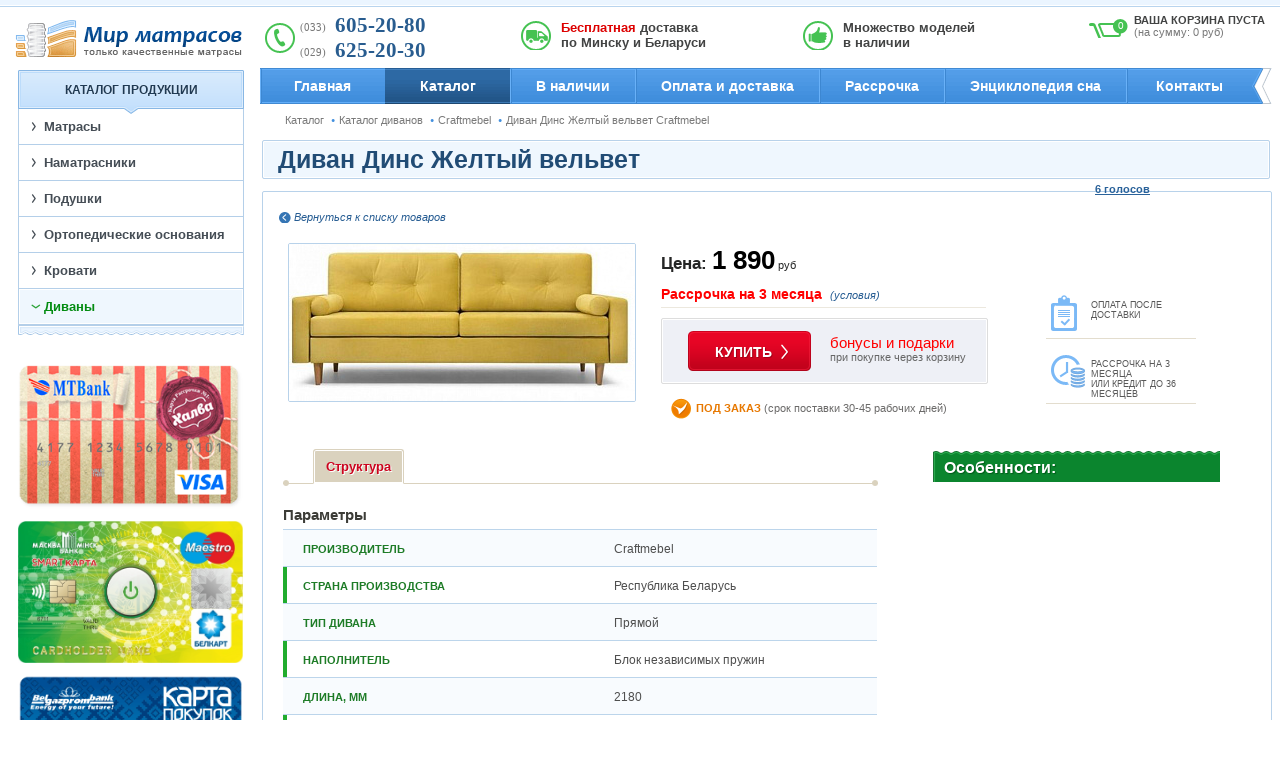

--- FILE ---
content_type: text/html; charset=UTF-8
request_url: https://matrasov.by/catalog/divani/craftmebel/dins-zheltyy-velvet/
body_size: 12549
content:
<!DOCTYPE html>
<html lang="ru">
<head>
<meta charset="utf-8">
<meta content="width=device-width; initial-scale=1.0" name="viewport">
<title>Купить диван Динс Желтый вельвет от Craftmebel – рассрочка, экспресс доставка</title>
<meta http-equiv="Content-Type" content="text/html; charset=UTF-8" />
<meta name="keywords" content="Диван Динс Желтый вельвет Craftmebel, купить диван Динс Желтый вельвет Craftmebel в Минске" />
<meta name="description" content="Диван Динс Желтый вельвет от Craftmebel по лучшей цене и с гарантией от производителя в интернет-магазине Мир матрасов. Доставка по всей Беларуси." />
<link href="/bitrix/js/main/core/css/core.min.css?15961264062854" type="text/css" rel="stylesheet" />



<link href="/bitrix/js/ui/fonts/opensans/ui.font.opensans.min.css?15961264081861" type="text/css"  rel="stylesheet" />
<link href="/bitrix/js/main/popup/dist/main.popup.bundle.min.css?161219040423520" type="text/css"  rel="stylesheet" />
<link href="/bitrix/templates/matrasi/components/bitrix/search.suggest.input/direct/style.css?1596126390501" type="text/css"  data-template-style="true"  rel="stylesheet" />
<link href="/bitrix/templates/matrasi/components/bitrix/catalog.top/direct_novelity/style.css?1596126390101" type="text/css"  data-template-style="true"  rel="stylesheet" />
<link href="/bitrix/templates/matrasi/styles.css?16484558415636" type="text/css"  data-template-style="true"  rel="stylesheet" />
<link href="/bitrix/templates/matrasi/template_styles.css?15961263901715" type="text/css"  data-template-style="true"  rel="stylesheet" />
<script type="text/javascript">if(!window.BX)window.BX={};if(!window.BX.message)window.BX.message=function(mess){if(typeof mess==='object'){for(let i in mess) {BX.message[i]=mess[i];} return true;}};</script>
<script type="text/javascript">(window.BX||top.BX).message({'JS_CORE_LOADING':'Загрузка...','JS_CORE_NO_DATA':'- Нет данных -','JS_CORE_WINDOW_CLOSE':'Закрыть','JS_CORE_WINDOW_EXPAND':'Развернуть','JS_CORE_WINDOW_NARROW':'Свернуть в окно','JS_CORE_WINDOW_SAVE':'Сохранить','JS_CORE_WINDOW_CANCEL':'Отменить','JS_CORE_WINDOW_CONTINUE':'Продолжить','JS_CORE_H':'ч','JS_CORE_M':'м','JS_CORE_S':'с','JSADM_AI_HIDE_EXTRA':'Скрыть лишние','JSADM_AI_ALL_NOTIF':'Показать все','JSADM_AUTH_REQ':'Требуется авторизация!','JS_CORE_WINDOW_AUTH':'Войти','JS_CORE_IMAGE_FULL':'Полный размер'});</script>

<script type="text/javascript" src="/bitrix/js/main/core/core.js?1742330161550823"></script>

<script>BX.setJSList(['/bitrix/js/main/core/core_ajax.js','/bitrix/js/main/core/core_promise.js','/bitrix/js/main/polyfill/promise/js/promise.js','/bitrix/js/main/loadext/loadext.js','/bitrix/js/main/loadext/extension.js','/bitrix/js/main/polyfill/promise/js/promise.js','/bitrix/js/main/polyfill/find/js/find.js','/bitrix/js/main/polyfill/includes/js/includes.js','/bitrix/js/main/polyfill/matches/js/matches.js','/bitrix/js/ui/polyfill/closest/js/closest.js','/bitrix/js/main/polyfill/fill/main.polyfill.fill.js','/bitrix/js/main/polyfill/find/js/find.js','/bitrix/js/main/polyfill/matches/js/matches.js','/bitrix/js/main/polyfill/core/dist/polyfill.bundle.js','/bitrix/js/main/core/core.js','/bitrix/js/main/polyfill/intersectionobserver/js/intersectionobserver.js','/bitrix/js/main/lazyload/dist/lazyload.bundle.js','/bitrix/js/main/polyfill/core/dist/polyfill.bundle.js','/bitrix/js/main/parambag/dist/parambag.bundle.js']);
BX.setCSSList(['/bitrix/js/main/core/css/core.css','/bitrix/js/main/lazyload/dist/lazyload.bundle.css','/bitrix/js/main/parambag/dist/parambag.bundle.css']);</script>
<script type="text/javascript">(window.BX||top.BX).message({'LANGUAGE_ID':'ru','FORMAT_DATE':'DD.MM.YYYY','FORMAT_DATETIME':'DD.MM.YYYY HH:MI:SS','COOKIE_PREFIX':'BITRIX_SM','SERVER_TZ_OFFSET':'10800','SITE_ID':'s3','SITE_DIR':'/','USER_ID':'','SERVER_TIME':'1768995460','USER_TZ_OFFSET':'0','USER_TZ_AUTO':'Y','bitrix_sessid':'3cdd2475693818400ff9118f6e3c3179'});</script>


<script type="text/javascript" src="/bitrix/js/main/jquery/jquery-1.8.3.min.js?159612640493637"></script>
<script type="text/javascript" src="/bitrix/js/main/popup/dist/main.popup.bundle.min.js?161219040458529"></script>
<link href="/bitrix/templates/matrasi/css/element.css"  type="text/css" rel="stylesheet" />



<script type="text/javascript" src="/bitrix/templates/matrasi/components/bitrix/search.suggest.input/direct/script.js?159612639012696"></script>
<script type="text/javascript">var _ba = _ba || []; _ba.push(["aid", "158a5964435535ef3695818cf6e8945a"]); _ba.push(["host", "matrasov.by"]); _ba.push(["ad[ct][item]", "[base64]"]);_ba.push(["ad[ct][user_id]", function(){return BX.message("USER_ID") ? BX.message("USER_ID") : 0;}]);_ba.push(["ad[ct][recommendation]", function() {var rcmId = "";var cookieValue = BX.getCookie("BITRIX_SM_RCM_PRODUCT_LOG");var productId = 103914;var cItems = [];var cItem;if (cookieValue){cItems = cookieValue.split(".");}var i = cItems.length;while (i--){cItem = cItems[i].split("-");if (cItem[0] == productId){rcmId = cItem[1];break;}}return rcmId;}]);_ba.push(["ad[ct][v]", "2"]);(function() {var ba = document.createElement("script"); ba.type = "text/javascript"; ba.async = true;ba.src = (document.location.protocol == "https:" ? "https://" : "http://") + "bitrix.info/ba.js";var s = document.getElementsByTagName("script")[0];s.parentNode.insertBefore(ba, s);})();</script>



<script async src="/bitrix/templates/matrasi/highslide/highslide-with-gallery.packed.js" type="text/javascript"></script>
<script async src="/bitrix/templates/matrasi/cookie.js" type="text/javascript"></script>
<script async src="/bitrix/templates/matrasi/popup.js" type="text/javascript"></script>
<link rel="stylesheet" href="/bitrix/templates/matrasi/highslide/highslide.css" type="text/css" />
<link rel="stylesheet" href="/bitrix/templates/matrasi/css/popup.css" type="text/css" />
	<script>
		document.createElement('header');
		document.createElement('nav');
		document.createElement('section');
		document.createElement('article');
		document.createElement('aside');
		document.createElement('footer');
	</script>

	<script async type="text/javascript" src="/bitrix/templates/matrasi/js/jquery.modal.js"></script>
	<script async type="text/javascript" src="/bitrix/templates/matrasi/js/jquery.element.js"></script>
	<script type="text/javascript" src="/bitrix/templates/matrasi/js/jquery.ddslick.min.js"></script>
	<script async type="text/javascript" src="/bitrix/templates/matrasi/js/jquery.slider.js"></script>


	<script src="https://css3-mediaqueries-js.googlecode.com/svn/trunk/css3-mediaqueries.js"></script>
	<script async type="text/javascript" src="/bitrix/templates/matrasi/js/jquery.directmenu.js"></script>
	<script async type="text/javascript" src="/bitrix/templates/matrasi/js/jquery.mousewheel.js"></script>
	<script async type="text/javascript" src="/bitrix/templates/matrasi/js/scrollbar/jquery.jscrollpane.min.js"></script>
	<script async type="text/javascript" src="/bitrix/templates/matrasi/js/jquery.section.js"></script>
	<script async type="text/javascript" src="/bitrix/templates/matrasi/js/prefixfree.min.js"></script>
	<script async type="text/javascript" src="/bitrix/templates/matrasi/js/jquery.cookie.js"></script>
	<script async type="text/javascript" src="/bitrix/templates/matrasi/js/jquery-ui-1.10.3.custom.min.js"></script>
	<script async type="text/javascript" src="/bitrix/templates/matrasi/js/slick.min.js"></script>
<link href="/bitrix/templates/matrasi/favicon.ico" rel="shortcut icon" />
<link href="/bitrix/templates/matrasi/favicon.ico" rel="icon" type="image/x-icon" />
<link rel="stylesheet" type="text/css" href="/bitrix/templates/matrasi/css/main.css" />
<link rel="stylesheet" type="text/css" href="/bitrix/templates/matrasi/css/media-queries.css" />
<link rel="stylesheet" type="text/css" href="/bitrix/templates/matrasi/css/jquery.modal.css" />
<link rel="stylesheet" type="text/css" href="/bitrix/templates/matrasi/css/jquery-ui-1.10.3.custom.css" />

<link rel="stylesheet" type="text/css" href="/bitrix/templates/matrasi/css/slick.css" />
<link rel="stylesheet" type="text/css" href="/bitrix/templates/matrasi/css/slick-theme.css" />

<link rel="stylesheet" type="text/css" href="/bitrix/templates/matrasi/css/chrome.css?1596126390555" />



<script type="text/javascript">
$(document).ready(function(){
	var h2Elem = $("#page .text > h2");
	for(var i=0;i<h2Elem.length;i++){
		var newElem = $('<div class="head-line"><div class="h-text"><div class="t"><b></b></div></div></div>');
		$(h2Elem[i]).after(newElem);
		newElem.find("B").append($(h2Elem[i]));
	}
	var t = $("#page .cart_prod .h-brend div.t");
	for(var i=0;i<t.length;i++){
		if($(t[i]).width() > 505){
			$(t[i]).parents(".cart_prod").addClass("long");
		}
	}
});
</script>
<!-- Yandex.Metrika counter -->
<script type="text/javascript" >
   (function(m,e,t,r,i,k,a){m[i]=m[i]||function(){(m[i].a=m[i].a||[]).push(arguments)};
   m[i].l=1*new Date();k=e.createElement(t),a=e.getElementsByTagName(t)[0],k.async=1,k.src=r,a.parentNode.insertBefore(k,a)})
   (window, document, "script", "https://mc.yandex.ru/metrika/tag.js", "ym");

   ym(24590159, "init", {
        clickmap:true,
        trackLinks:true,
        accurateTrackBounce:true,
        webvisor:true
   });
</script>
<noscript><div><img src="https://mc.yandex.ru/watch/24590159" style="position:absolute; left:-9999px;" alt="" /></div></noscript>
<!-- /Yandex.Metrika counter -->
</head>

<body>
		
<div class="body_header">
<div class="body_menu" style="display:none"></div>
<div class="container">

<header>
	    <a href="/" class="logo"></a>
	    <!--'start_frame_cache_FKauiI'--><div class="basket">

	    <div class="number_of_prod" style="">0</div>

				<p style="cursor:pointer">ВАША КОРЗИНА ПУСТА</p>
	    	    <p class='sum' style="cursor:pointer"><span>(на сумму: 0 руб)</span></p>
	</div>
<!--'end_frame_cache_FKauiI'-->	    <div class="top_info">
		    <div class="wrapers">
		    	<div class="wrap">
											
				<div class="phone">
					<p>
						<span>(033) </span>605-20-80						<span>(029) </span>625-20-30											</p>
				</div>
				
						</div>
	            <div class="wrap">
	             <div class="header-delivery">
  <p><strong>Бесплатная</strong> доставка по Минску и Беларуси</p>
 </div>
				</div>
				<div class="wrap">
				  
<div class="header-models"> 
  <p>Множество моделей
    <br />
   в наличии</p>
 </div>
				</div>
			</div>
		</div>
        <div class="clr"></div>

		
<div class="topmenu">
	<ul class="menu">
			<li class='first'><a href="/">Главная</a></li>
			<li class='active'><a href="/catalog/">Каталог</a></li>
			<li class=''><a href="/avalible/">В наличии</a></li>
			<li class=''><a href="/payment-delivery/">Оплата и доставка</a></li>
			<li class=''><a href="/credit/">Рассрочка</a></li>
			<li class=''><a href="/articles/">Энциклопедия сна</a></li>
			<li class=''><a href="/contacts/">Контакты</a></li>
		<li class="search" style="display:none;">
<form action="/search/" method="get" styl4e="display:none;" id='search' name='search'>
	<script type="text/javascript">
if (!window.oObject || typeof oObject != "object")
	window.oObject = {};

window.qplSKIW_CheckThis = document.qplSKIW_CheckThis = function(oObj)
{
	try
	{
		if(SuggestLoaded)
		{
			if (typeof window.oObject[oObj.id] != 'object')
				window.oObject[oObj.id] = new JsSuggest(oObj, 'pe:10,md5:,site:s3');
			return;
		}
		else
		{
			setTimeout(qplSKIW_CheckThis(oObj), 10);
		}
	}
	catch(e)
	{
		setTimeout(qplSKIW_CheckThis(oObj), 10);
	}
}
</script>
<IFRAME style="width:0px; height:0px; border: 0px;" src="javascript:''" name="qplSKIW_div_frame" id="qplSKIW_div_frame"></IFRAME>
<input  size="20" name="q" id="qplSKIW" value="" class="text search-suggest" type="text" autocomplete="off" onfocus="qplSKIW_CheckThis(this);" />
<input type="button" value="" onclick="$('#search').submit(); return false;" class="button">
<!--//	&nbsp;<input type="submit" onclick="$.cookie('REMOVED', null);" value="" />//-->
	<input type="hidden" name="how" value="r" />
</form>

	</li>
	</ul>
</div>   	  </div><!-- конец topmenu -->

</header><!-- конец header -->

</div><!-- конец container -->
</div><!-- конец body_header -->

<div id="body_content" class="inner">
	<div id="body_content_left"><div id="body_content_right">

	<div id="body_content_top"></div>
    <div id="body_content_bottom"></div>
    <div class="container">
        <div id="content">
        	<div class="wrapper">
            	<div id="rightcont">
					<div id="breadcrumbs" class="breadcrumbs"><a href="/catalog/" title="Каталог" class='home'>Каталог</a> <a href="/catalog/divani/" title="Каталог диванов" >Каталог диванов</a> <a href="/catalog/divani/craftmebel/" title="Craftmebel" >Craftmebel</a> <span>Диван Динс Желтый вельвет Craftmebel</span></div>						                    <div class="clr"></div>
                     

<h1>Диван Динс Желтый вельвет</h1>
<div id="page">
	<div style="bottom: 9px; font-size: 10px; left: 20px; position: absolute;">&copy; Публикация или копирование (полное или частичное) информации с сайта без предварительного согласия владельца магазина запрещена.</div>
   	<a href="/katalog-mebeli-brw/divany/" class="return_back">Вернуться к списку товаров</a>
	<div class="cart_prod">
		<div class='rating-wrapper'>
			<div class='absolute-rating' itemtype="http://schema.org/Product" itemscope>
				<meta itemprop="name" content="Динс Желтый вельвет">
									
<script type="text/javascript" src="/bitrix/templates/matrasi/rating/jquery.raty.js" ></script>
<script type="text/javascript" src="/bitrix/templates/matrasi/rating/jquery.cookie.js" ></script>

<div itemtype="http://schema.org/AggregateRating" itemscope="" itemprop="aggregateRating" class="aggregaterating">
	<div class="label rating-label" style="width:176px">
		<div content="4.7" itemprop="ratingValue" id="rating_" style='float:left;margin-right:5px'></div>
		<div class="reviews_count">
			<a  href="javascript:void(0)"><span itemprop="reviewCount" id='r-count'>6</span> голосов</a>
		</div>
		<div class="clr"></div>
	</div>
	<meta content="6" itemprop="reviewCount">
	<meta content="5" itemprop="bestRating">
	<meta content="1" itemprop="worstRating">
</div>


<script type="text/javascript">
function initRating(initScore, initReadonly){
    /*COOKIE*/
	var cookieRating = {};
	try{
		cookieRating =  jQuery.parseJSON(jQuery.cookie("rating"));
		console.log(cookieRating);
		if(cookieRating==undefined){
			throw "cookie rating undefined"
		}
		if(cookieRating['/catalog/divani/craftmebel/dins-zheltyy-velvet/'] == 1){
			initReadonly = true;
		}
	}catch(e){
		cookieRating = {};
	}
    /*COOKIE*/
	jQuery('#rating_').raty({
		width:110,
		half : true,
		halfShow : true,
		starOff : '/bitrix/templates/matrasi/rating/images/m-star-off.png',
		starOn  : '/bitrix/templates/matrasi/rating/images/m-star-on.png',
		starHalf  : '/bitrix/templates/matrasi/rating/images/m-star-half.png',
		click : function(score, evt){
			/*COOKIE*/
			var cookieRating = {};
			try{
				cookieRating = jQuery.parseJSON(jQuery.cookie("rating"));
				if(cookieRating==undefined){
					throw "cookie rating undefined"
				}
			}catch(e){
				cookieRating = {};
			}
			cookieRating['/catalog/divani/craftmebel/dins-zheltyy-velvet/'] = 1;
			console.log('/catalog/divani/craftmebel/dins-zheltyy-velvet/');
			console.log(cookieRating);
			jQuery.cookie("rating", JSON.stringify(cookieRating), {expires:7});
			/*COOKIE*/
			if(score < 0.5){return;}
			jQuery('#rating_').raty('destroy');
		    jQuery.ajax({
				url: "/rating/init.php?task=add&host=www.matrasov.by%3A443&page=%2Fcatalog%2Fdivani%2Fcraftmebel%2Fdins-zheltyy-velvet%2F"+"&rating="+score,
				dataType: "json",
				async:false
			});

		    jQuery.ajax({
				url: "/rating/init.php?task=get&host=www.matrasov.by%3A443&page=%2Fcatalog%2Fdivani%2Fcraftmebel%2Fdins-zheltyy-velvet%2F",
				dataType: "json"
			}).done(function(data) {
				jQuery('#rating_').raty("destroy");
				if(data.data.rating == 5){
					data.data.rating = data.data.rating - 0.02;
				}
				initRating(data.data.rating, true);
				jQuery("#r-count").html(data.data.count);
			});
		},
		score : initScore,
		precision:true,
		readOnly:initReadonly
	});
}
initRating(4.7, false);

jQuery( document ).ready(function() {
    jQuery.ajax({
		url: "/rating/init.php?task=get&host=www.matrasov.by%3A443&page=%2Fcatalog%2Fdivani%2Fcraftmebel%2Fdins-zheltyy-velvet%2F",
		dataType: "json"
	}).done(function(data) {
		jQuery('#rating_').raty("destroy");
		if(data.data.rating==5){
			initRating(data.data.rating-0.02, false);
		}else{
			initRating(data.data.rating, false);
		}
		jQuery("#r-count").html(data.data.count);
	});

});

</script>							</div>
		</div>
   		<div class="img_prod">
   			      		   			<a class="highslide prod_images" id="main_img" onclick="return hs.expand(this)" href="/upload/iblock/4a8/4a8e3c45cd00d43d55999c6b0059bfe5.jpg">
   				<img style="height:auto;width:auto" border="0" src="/upload/resize_cache/iblock/4a8/346_259_1/4a8e3c45cd00d43d55999c6b0059bfe5.jpg" alt="Динс Желтый вельвет" title="Динс Желтый вельвет" />
   			</a>
   			   			   		</div>
        <div class="buy divany">
        			<div data-bestpriceprocess='N' data-priceitmeid='103914' data-pricefile='s3_element_other' class="price_prod offer_103914">Цена:
        <span class="cost">
   			<strong style="color: #000 !important">
		               			1 890</strong> руб
       			   			</strong>
        </span>
    </div>
<div class="clr"></div>			
			<div class="credit"><strong style="color:red">Рассрочка на 3 месяца</strong> <a href="/credit/">(условия)</a></div>
			            <div class="click_buys">
            	<a href="javascript:void(0)" onclick='$("#page").element("add2cart","/catalog/divani/craftmebel/dins-zheltyy-velvet/?action=ADD2BASKET&amp;id=103914?action=ADD2BASKET&id="+$("#complectations").val()+"&ajax_buy=1&portfolio=" + $("#complectations").data("port") + "&quantity=1")' class="button">Купить</a>
		        <span style="margin:15px 0 10px 9px;"><b style=" font-weight: normal;color:#FF0000; font-size:15px;"> бонусы и подарки</b> <br/> при покупке через корзину</span>
                <div class="clr"></div>
            </div>
                        <div class="instock none"><strong>ПОД ЗАКАЗ</strong> (срок поставки 30-45 рабочих дней)</div>
                        <div class="clr"></div>
        </div>
        <div class="clr_1024"></div>
        <div class="benefits_prod">
        	<div class="benefit pay_to_ship">Оплата после доставки</div>
            <div class="benefit credit">Рассрочка на 3 месяца<br> или кредит до 36 месяцев</div>
        </div>
        <div class="clr"></div>
        <div class="card_prod_full_desc">
            <div class="card_prod_left">
				            	<div class="navigation_ul_prod">
	                <ul class="nav nav-tabs content_menu">
	                                            	<li class='active STRUCTURE' index='STRUCTURE'><a href="javascript:void(0)">Структура</a></li>
	                    	                </ul>
                </div>
	                            	<div class="composition desc_comp STRUCTURE" >
                	<h3>Параметры</h3>
<table>
	<tr>
		<td><strong>Производитель</strong></td>
		<td>
			Craftmebel		</td>
	</tr>
	<tr>
		<td><strong>Страна производства</strong></td>
		<td>
			Республика Беларусь		</td>
	</tr>
	<tr>
		<td><strong>Тип дивана</strong></td>
		<td>
			Прямой		</td>
	</tr>
	<tr>
		<td><strong>Наполнитель</strong></td>
		<td>
			Блок независимых пружин		</td>
	</tr>
	<tr>
		<td><strong>Длина, мм</strong></td>
		<td>
			2180		</td>
	</tr>
	<tr>
		<td><strong>Ширина, мм</strong></td>
		<td>
			950		</td>
	</tr>
	<tr>
		<td><strong>Высота, мм</strong></td>
		<td>
			900		</td>
	</tr>
	<tr>
		<td><strong>Механизм трансформации</strong></td>
		<td>
			Еврокнижка		</td>
	</tr>
	<tr>
		<td><strong>Короб для белья</strong></td>
		<td>
			Да		</td>
	</tr>
</table>                	</div>
	                        	<a href="/katalog-mebeli-brw/divany/" class="return_back">Смотреть весь каталог  </a>
            </div>
            <div class="card_prod_right">
            	<div class="add_description">
	            	<div class="inner_add_description">
	            	<h4 class="green">Особенности:</h4>
                    					<div class="clr"></div>
								        	</div>
         		</div>
            </div>
             <div class="clr"></div>
         </div>
  	</div><!-- конец cart_prod -->

</div><!-- конец page -->
<script>
$("#page").element("initTabs");
</script>

 					                               		</div><!-- конец rightcont -->
            </div><!-- конец wrapper -->
            <div id="leftcont">
			<div class="leftmenu">
    <span>КАТАЛОГ ПРОДУКЦИИ<i class="bot-line"></i></span>
        <ul class="menu" id="main_menu">
                        <li class=''><a href="/catalog/matrasi/">Матрасы</a>
            	<ul  class="menu">            				            			<li class=''>
	            				<a href="/catalog/matrasi/vegas/">Vegas</a>
	            			</li>
            			            		            				            			<li class=''>
	            				<a href="/catalog/matrasi/askona/">Аскона</a>
	            			</li>
            			            		            				            			<li class=''>
	            				<a href="/catalog/matrasi/eos/">ЭОС</a>
	            			</li>
            			            		            				            			<li class=''>
	            				<a href="/catalog/matrasi/craftmebel/">Craftmebel</a>
	            			</li>
            			            		            				            			<li class=''>
	            				<a href="/catalog/matrasi/hilding-anders/">Hilding Anders</a>
	            			</li>
            			            		            				            			<li class=''>
	            				<a href="/catalog/matrasi/terrotoriya-sna/">Территория сна</a>
	            			</li>
            			            		            				            			<li class=''>
	            				<a href="/catalog/matrasi/kondor/">Kondor</a>
	            			</li>
            			            		            				            			<li class=''>
	            				<a href="/catalog/matrasi/sonit/">Sonit</a>
	            			</li>
            			            		            				            			<li class=''>
	            				<a href="/catalog/matrasi/belabedding/">Белабеддинг</a>
	            			</li>
            			            		</ul>            </li>
                        <li class=''><a href="/catalog/namatrasniki/">Наматрасники</a>
            	<ul  class="menu">            				            			<li class=''>
	            				<a href="/catalog/namatrasniki/vegas/">Vegas</a>
	            			</li>
            			            		            				            			<li class=''>
	            				<a href="/catalog/namatrasniki/">Аскона</a>
	            			</li>
            			            		            				            			<li class=''>
	            				<a href="/catalog/namatrasniki/kondor/">Кондор</a>
	            			</li>
            			            		            				            			<li class=''>
	            				<a href="/catalog/namatrasniki/sonit/">Сонит</a>
	            			</li>
            			            		            				            			<li class=''>
	            				<a href="/catalog/namatrasniki/territory-sna/">Территория сна</a>
	            			</li>
            			            		            				            			<li class=''>
	            				<a href="/catalog/namatrasniki/eos/">ЭОС</a>
	            			</li>
            			            		</ul>            </li>
                        <li class=''><a href="/catalog/podushki/">Подушки</a>
            	<ul  class="menu">            				            			<li class=''>
	            				<a href="/catalog/podushki/hilding-anders/">Hilding Anders</a>
	            			</li>
            			            		            				            			<li class=''>
	            				<a href="/catalog/podushki/sonit/">Sonit</a>
	            			</li>
            			            		            				            			<li class=''>
	            				<a href="/catalog/podushki/vegas/">Vegas</a>
	            			</li>
            			            		            				            			<li class=''>
	            				<a href="/catalog/podushki/kondor/">Кондор</a>
	            			</li>
            			            		            				            			<li class=''>
	            				<a href="/catalog/podushki/eos/">ЭОС</a>
	            			</li>
            			            		</ul>            </li>
                        <li class=''><a href="/catalog/ortopedicheskie-osnovania/">Ортопедические основания</a>
            	<ul  class="menu">            				            			<li class=''>
	            				<a href="/catalog/ortopedicheskie-osnovania/vegas/">Vegas</a>
	            			</li>
            			            		</ul>            </li>
                        <li class=''><a href="/catalog/krovati/">Кровати</a>
            	<ul  class="menu">            				            			<li class=''>
	            				<a href="/catalog/krovati/dvuspalnye-krovati/">Двуспальные кровати</a>
	            			</li>
            			            		            				            			<li class=''>
	            				<a href="/catalog/krovati/dv-krovati/">Двухъярусные кровати</a>
	            			</li>
            			            		            				            			<li class=''>
	            				<a href="/catalog/krovati/odnospalnye-krovati/">Односпальные кровати</a>
	            			</li>
            			            		</ul>            </li>
                        <li class='active'><a href="/catalog/divani/">Диваны</a>
            	<ul style='display:none' class="menu">            				            			<li class='active'>
	            				<a href="/catalog/divani/">Sonit</a>
	            			</li>
            			            		            				            			<li class='active'>
	            				<a href="/catalog/divani/">Пинскдрев</a>
	            			</li>
            			            		</ul>            </li>
                    </ul>
        <div class="menu_bottom"></div>
</div>
						 <a href="/credit/#halva"><img alt="Халва Плюс" src="/upload/img/halva_card_left.png" class="bonus_left"></a> <a href="/credit/"><img alt="Смарт Карта" src="/upload/img/smart_card_left.jpg" class="bonus_left"></a> <a href="/credit/"><img alt="Карта Покупок" src="/upload/img/purchase_card_left.png" class="bonus_left"></a>						            </div><!-- конец leftcont -->
            <div class="clr"></div>
        </div>
    </div>
    </div></div>
</div><!-- конец body_content -->

<div id="body_extra">
	<div class="container">
    	<div id="extra">
        	<div id="extra_left">
				<!--//В наличии//-->
					
<div class="shadow_left_right"></div>
<p>В наличии</p>
<div id="new">
	<div class="extra_prod">
        <div class="left_line">
        </div>
        <div class="right_line">
        </div>
		<a class="button" href="/avalible/"><span>Все в наличии</span></a>
		<div class="view">
	    	<div class='img_substr'>
		    					<div class='item'>
			    	<div class="prod_img">
			    		<div class="prod_img_inner">
											            <img style="height:auto;width:auto" usemap="#img_n_9260" border="0" src="/upload/resize_cache/iblock/ebd/139_102_1/ebd107d882181e033ca4f09ce5b5c4ab.jpg" alt="Profit" title="Profit" />
				            <map name="img_n_9260">
				            <area coords="70,54,103.5" shape="circle" href="/catalog/matrasi/vegas/profit">
				            </map>
			            </div>
			     	</div>
			        <div class="prod_desc">
			        	<div class="box">
			                <div class="name"><a href="/catalog/matrasi/vegas/profit">Profit</a></div>
			                <div class="grams">Вегас</div>
			            </div>
			            <div class="prices">
				            				            	<b>458 руб.</b>
				            			            </div>
			        </div>
				</div>
								<div class='item'>
			    	<div class="prod_img">
			    		<div class="prod_img_inner">
											            <img style="height:auto;width:auto" usemap="#img_n_9256" border="0" src="/upload/resize_cache/iblock/cf2/139_102_1/cf248d8cc5b11411a6f86c0bb4b9da70.jpg" alt="Bingo" title="Bingo" />
				            <map name="img_n_9256">
				            <area coords="70,54,103.5" shape="circle" href="/catalog/matrasi/vegas/bingo">
				            </map>
			            </div>
			     	</div>
			        <div class="prod_desc">
			        	<div class="box">
			                <div class="name"><a href="/catalog/matrasi/vegas/bingo">Bingo</a></div>
			                <div class="grams">Вегас</div>
			            </div>
			            <div class="prices">
				            				            	<b>380 руб.</b>
				            			            </div>
			        </div>
				</div>
								<div class='item'>
			    	<div class="prod_img">
			    		<div class="prod_img_inner">
											            <img style="height:auto;width:auto" usemap="#img_n_9258" border="0" src="/upload/resize_cache/iblock/341/139_102_1/341500fd690e1c2689ab9004841b020c.jpg" alt="Drive" title="Drive" />
				            <map name="img_n_9258">
				            <area coords="70,54,103.5" shape="circle" href="/catalog/matrasi/vegas/drive">
				            </map>
			            </div>
			     	</div>
			        <div class="prod_desc">
			        	<div class="box">
			                <div class="name"><a href="/catalog/matrasi/vegas/drive">Drive</a></div>
			                <div class="grams">Вегас</div>
			            </div>
			            <div class="prices">
				            				            	<b>627 руб.</b>
				            			            </div>
			        </div>
				</div>
								<div class='item'>
			    	<div class="prod_img">
			    		<div class="prod_img_inner">
											            <img style="height:auto;width:auto" usemap="#img_n_9263" border="0" src="/upload/resize_cache/iblock/ffa/139_102_1/ffaccfcd3e995fc2842db04f99bc695f.jpg" alt="Tempo" title="Tempo" />
				            <map name="img_n_9263">
				            <area coords="70,54,103.5" shape="circle" href="/catalog/matrasi/vegas/tempo">
				            </map>
			            </div>
			     	</div>
			        <div class="prod_desc">
			        	<div class="box">
			                <div class="name"><a href="/catalog/matrasi/vegas/tempo">Tempo</a></div>
			                <div class="grams">Вегас</div>
			            </div>
			            <div class="prices">
				            				            	<b>319 руб.</b>
				            			            </div>
			        </div>
				</div>
								<div class='item'>
			    	<div class="prod_img">
			    		<div class="prod_img_inner">
											            <img style="height:auto;width:auto" usemap="#img_n_33734" border="0" src="/upload/resize_cache/iblock/0c4/139_102_1/0c4da8e415a9efc986cb059f85888820.jpg" alt="Spark Light" title="Spark Light" />
				            <map name="img_n_33734">
				            <area coords="70,54,103.5" shape="circle" href="/catalog/matrasi/vegas/spark-light">
				            </map>
			            </div>
			     	</div>
			        <div class="prod_desc">
			        	<div class="box">
			                <div class="name"><a href="/catalog/matrasi/vegas/spark-light">Spark Light</a></div>
			                <div class="grams">Вегас</div>
			            </div>
			            <div class="prices">
				            				            	<b>209 руб.</b>
				            			            </div>
			        </div>
				</div>
								<div class='clr'></div>
			</div>
		</div>
	</div>
</div>

<script type="text/javascript">
	$("#new").directslide();
</script>				<!--//Новинки//-->
            </div>
            <div id="extra_center_bg"></div>
            <div id="extra_right">
				<!--//Акции//-->
				<div class="shadow_left_right"></div>
<p class="actions">Акции</p>

<div id="actions">
	<div class="extra_prod action">
        <div class="left_line">
        </div>
        <div class="right_line">
        </div>
		<a class="button" href="/actions/"><span>Все акции</span></a>
		<div class="view">
	    	<div class='img_substr'>
	    																	</div>
		</div>
	</div>
</div>
<script type="text/javascript">
	$("#actions").directslide();
</script>				<!--//Акции//-->
				
            </div>
        </div>
    </div>
	<div id="body_extra_bottom"></div>
</div>








			<script type="text/javascript">
			  	$(".header_min_order").attr("title","Оплата по б/н, товар отпускается только коробками, счета выставляются в течении 1 рабочего дня");
			  	$(".header_delivery").attr("title","Доставка в регионы РФ не осуществляется");
			  	$("span.qu").tooltip({ position: { my: "center bottom-10", at: "center top"}, content: function() { return $(this).attr("title")}   });
			  </script>
<div id="body_footer" style="height: 120px;">

<div class="container">

<div id="footer">
    	<div class="copyright">
			<img src="/bitrix/templates/matrasi/img/copyright-bg.png" alt="" />
		</div>
								<div class="contacts_footer">
											
				
				<div class="phone">
					<p><span>(033) </span>605-20-80</p>
					<p><span>(029) </span>625-20-30</p>
					<div class="clr"></div>
				</div>
				
										</div>
        <div class="clr"></div>
        <br />
		<div class="legal_address">
	<div class="container">
		 ООО «Гранд Парк», юр.адрес: 220005, Минск, ул. Платонова, 22-204. В торговом реестре с 19 января 2015 г. Регистрация №191081534, 05.11.2008, Мингорисполком.<br>
		 Рассмотрение обращений потребителей, телефон 		
		<span>(033) </span>605-20-80, <span>(029) </span>625-20-30
									
		, e-mail: <a href="mailto:my.meb@yandex.ru">my.meb@yandex.ru</a>. <br>
		 Отдел торговли и услуг Администрации Первомайского района г.Минска: тел. +375(17)215-14-65, Начальник отдела: Жакович Юлия Николаевна. <br>
		</div>
</div>        

</div><!-- конец footer -->

<div class="clr"></div>
</div><!-- конец container -->
</div><!-- конец body_footer -->
			<script type="text/javascript">
				        /*Лучша цена*/
        //$("[data-priceitmeid]").css("visibility", "hidden");
        var updateBestPrice = function(){
            data = window["bestpricedata"];
            var el = null;
            $k=0;
            for(var n in data){
                i    = data[n]["id"];
                tmpl = data[n]["tmpl"];
                DOMElements = $("[data-priceitmeid='"+i+"'][data-pricefile='"+tmpl+"'][data-bestpriceprocess='N']").toArray();
                if(DOMElements.length == 0){continue;}
                    for(var r in data[n]["rules"]){
                        for(eNum in DOMElements){
                            currentElement = $(DOMElements[eNum]);
                            el = null;
                            if(data[n]["rules"][r]["selector"] != undefined && data[n]["rules"][r]["selector"] != ""){
                                var el = $( currentElement.find(data[n]["rules"][r]["selector"]) );
                            }
                            if(data[n]["rules"][r]["global-selector"] != undefined && data[n]["rules"][r]["global-selector"] != ""){
                                var el = $( data[n]["rules"][r]["global-selector"] );
                            }                                   
                            if(el == null){
                                var el = currentElement;
                            }
                            if(data[n]["rules"][r]["delete"] != undefined && data[n]["rules"][r]["delete"]=="1"){
                                el.remove();
                                continue;
                            }
                            if(data[n]["rules"][r]["addClass"] != undefined && data[n]["rules"][r]["delete"]!=""){
                                el.addClass(data[n]["rules"][r]["addClass"]);
                                continue;
                            }
                            if(data[n]["rules"][r]["removeClass"] != undefined && data[n]["rules"][r]["removeClass"]!=""){
                                el.removeClass(data[n]["rules"][r]["removeClass"]);
                                continue;
                            }
                            el.html( data[n]["rules"][r]["html"] );
                            currentElement.attr("data-bestpriceprocess", "Y");
                        }
                    }
                
                $k++;
                if($k > 10){return;}
            }                   
            //$("[data-priceitmeid]").css("visibility", "visible");
        }
        $(window).on("prices.reload", function(){
            var ids = $("[data-priceitmeid]").toArray().filter(function($i){return $($i).attr("data-bestpriceprocess")=="N" ? true : false;}).map(function(i){var r=new Object();r["id"]=$(i).attr("data-priceitmeid");r["tmpl"]=$(i).attr("data-pricefile");return r;})
            if(ids.length > 0){
                $.ajax({
                    type: "POST",
                    url: "/ajax/bestprice.php",
                    data: { "ids": ids },
                    dataType: "json"
                }).done(function( data ) {
                    window["bestpricedata"] = data;
                    try{
                        window.clearInterval(window["priceINterval"]);
                    }catch(e){}
                    window["priceINterval"] = window.setInterval(updateBestPrice,200);
                });
            }
        });
        $(window).trigger("prices.reload");
        /*Лучша цена*/      
    			</script>
	<script type="text/javascript">
		hs.graphicsDir = '/bitrix/templates/spalni/highslide/graphics/';
		hs.align = 'center';
		hs.transitions = ['expand', 'crossfade'];
		hs.outlineType = 'rounded-white';
		hs.fadeInOut = true;
		//hs.dimmingOpacity = 0.75;

		// Add the controlbar
		hs.addSlideshow({
			//slideshowGroup: 'group1',
			interval: 5000,
			repeat: false,
			useControls: false,
			fixedControls: 'fit',
			overlayOptions: {
				opacity: 0.75,
				position: 'bottom center',
				hideOnMouseOut: true
			}
		});
	</script>

	<script type="text/javascript">
		$("span.qu.qu_soc_auth").tooltip({ position: { my: "center top-107", at: "center top" } });
		$("#almost").tooltip({ position: { my: "center top-80", at: "center top" } });
		$("#ord_inf").tooltip({ position: { my: "center top-75", at: "center top" } });
		$("#imp_notice").tooltip({ position: { my: "center top-75", at: "center top" } });
	</script>


	<div class="sticky-btns">
       <span id="scrollTop-btn"><i class="fa fa-chevron-up">
        <svg height="50px" width="25px" viewBox="0 0 48 43" xmlns="http://www.w3.org/2000/svg">
		<path d="M 42.459263,32.960381 45.283203,25.923829 24.00636,9.0419921 2.9042969,25.953125 5.6369977,32.989677 23.965266,18.739018 Z" style="fill:#FFFFFF">
		</svg>
       </i></span>
    </div>

    <script>	
	    $(window).scroll(function(){
			if ($(this).scrollTop() > 500) {
				$("#scrollTop-btn").parent().addClass('scrolled');
			} else {
				$("#scrollTop-btn").parent().removeClass('scrolled');
			}
		});
		$("#scrollTop-btn").click(function(){
			$('html, body').animate({scrollTop : 0}, {duration: 700});
		});
	</script>
			<!-- BEGIN JIVOSITE CODE {literal} -->
		<script type='text/javascript'>
		(function(){ var widget_id = 'KbGzm80hOB';var d=document;var w=window;function l(){
		var s = document.createElement('script'); s.type = 'text/javascript'; s.async = true; s.src = '//code.jivosite.com/script/widget/'+widget_id; var ss = document.getElementsByTagName('script')[0]; ss.parentNode.insertBefore(s, ss);}if(d.readyState=='complete'){l();}else{if(w.attachEvent){w.attachEvent('onload',l);}else{w.addEventListener('load',l,false);}}})();</script>
		<!-- {/literal} END JIVOSITE CODE -->
				<script type="text/javascript">
		$.ajax({
			url: 'https://retailtracker.ru/webservice.js?key=matrasov',
			dataType: "script",
			cache: false,
		});
		</script>
			</body>
</html>


--- FILE ---
content_type: text/css
request_url: https://matrasov.by/bitrix/templates/matrasi/css/element.css
body_size: 10602
content:
.clr { clear:both;}
span.qu {background: url("../img/cost-span-qu-bg.png") no-repeat scroll 0 0 rgba(0, 0, 0, 0); cursor: pointer; display: block;float: right; height: 14px;  margin-left: 4px;  width: 14px;}
.return_back { color:#d05a00; font-size:11px; font-style:italic; text-decoration:none; padding-left:15px; background:url(../img/return_back-bg.png) no-repeat 0 1px; margin:19px 16px 0; display:block;}
.return_back:hover {color:#783926;background-position: 0 -19px;}
.return_back:after {content:""; clear:both;display:block;}
html body div.container div#page div.cart_prod div.buy div.selector div#transition.dd-container {background:url(../img/delete-1.png) no-repeat; width:218px; height:29px; float:left;margin-left: 21px;}


span.qu {background: url("../img/cost-span-qu-bg.png") no-repeat scroll 0 0 rgba(0, 0, 0, 0); cursor: pointer; display: block;float: right; height: 14px;  margin-left: 4px;  width: 14px;}
.return_back { color:#d05a00; font-size:11px; font-style:italic; text-decoration:none; padding-left:15px; background:url(../img/return_back-bg.png) no-repeat 0 1px; margin:19px 16px 0; display:block;}
.return_back:hover {color:#783926;background-position: 0 -19px;}
.return_back:after {content:""; clear:both;display:block;}
html body div.container div#page div.cart_prod div.buy div.selector div#transition.dd-container {background:url(../img/delete-1.png) no-repeat; width:218px; height:29px; float:left;margin-left: 21px;}



span#qu_grey.qu {background:url(../img/qu-greey-bg.png) no-repeat;}
#page {background:#ffffff; border:1px solid #dad2be; width:100%;border-radius: 2px 2px 2px 2px; margin:12px 0 20px;}
.card_prod {}
.cart_prod .img_prod {margin:20px 25px 0; float:left}
.cart_prod .img_prod .others{width: 368px;}
.cart_prod .img_prod .other_img{float:left;padding:1px;cursor:pointer;height:60px}
.cart_prod .img_prod .discount_percent {position:absolute; top:60px; left:20px; color:#ffffff; font-size:18px; font-weight:bold; text-shadow:0 1px 0 #b7011b; background:url(../img/img_prod-discount_percent-bg.png) no-repeat; width:51px; height:33px; padding:13px 15px 0px 2px; text-align:center;}
.cart_prod .img_prod img { border:1px solid #b8d2ea; border-radius:2px;}
.cart_prod .buy {float:left; width:325px;margin-top: 15px;}
.cart_prod .buy .price_prod { font-size:17px; font-weight:bold; color:#252626;}
.cart_prod .buy .price_prod span.cost { font-size:11px;color:#252626; font-weight:normal; display:inline-block; padding:7px 0 0; text-align: left;width: 150px;}
.cart_prod .buy .price_prod span.cost strong { color: #252626; font-size: 26px; font-weight: normal;}
.cart_prod .buy .credit { color:#454545; font-size:11px; font-weight:normal; font-style:italic; margin:10px 0;border-bottom: 1px solid #ECE8DE; padding-bottom:5px;}
.cart_prod .buy .price_prod.prod_old_price {}
.cart_prod .buy .price_prod.prod_old_price span.cost{color:#CC031E}
.cart_prod .buy .price_prod.prod_old_price span.cost strong {color: #CC031E;}
.cart_prod .buy .price_prod.prod_old_price span.old_price {font-weight: normal;text-decoration: line-through; margin-left:51px;}
.cart_prod .buy .credit strong { font-style:normal; font-size:14px; color:#101010;}
.cart_prod .buy .credit a {color:#275D93; font-size:11px; font-weight:normal; text-decoration:none;margin-left: 5px;width: auto; display:inline-block;}
.cart_prod .buy .credit a:hover {color:#C4021C;}
.cart_prod .buy .selector {font-size:17px; font-weight:bold; color:#252626;}
.cart_prod .buy .selector p { font-size:11px; font-weight:normal; font-style:italic; color:#67a413; text-align:right;}
.cart_prod .buy .click_buys { background:#eef0f6; box-shadow:0 0 0 1px #ffffff inset; border:1px solid #dddddd; border-radius:2px; width:100%;margin: 8px 0;}
.cart_prod .buy .click_buys a.button { color:#ffffff; font-size:14px; font-weight:bold;text-transform:uppercase; background:url(../img/click_buys_a-button-bg.png) no-repeat; height: 14px;margin: 12px 10px 12px 26px; padding: 13px 27px;width: 69px; display:block; text-decoration:none; text-shadow: 1px 1px 0 #a50117; float:left;}
.cart_prod .buy .click_buys a.button:hover { background-position:0 bottom;}
.cart_prod .buy .click_buys span { color:#666666; font-size:11px;margin-top: 16px; float:left;width: 150px;}
.cart_prod .buy .click_buys span strong { font-size:13px; color:#010101;}
.cart_prod .buy .click_buys p { background:url(../img/cart_prod-click_buys-p.png) no-repeat; font-size:13px; color:#3f3f3f;margin: 0 10px 10px 26px;padding: 1px 0 3px 23px;}
.cart_prod .buy .click_buys p a { text-decoration:none; background:url(../img/cart_prod-click_buys-p-a.png) no-repeat right bottom; padding:0 12px 1px 0;color:#3f3f3f;}
.cart_prod .buy .instock { background:url(../img/instock-bg.png) no-repeat 0 6px;color:#6c6b6a; font-size:11px;padding: 4px 25px;margin-left: 10px; padding:10px 25px 13px;}
.cart_prod .buy .instock strong {color:#12951f; text-transform:uppercase;}
.cart_prod .buy .instock.none {background:url(../img/instock-none-bg.png) no-repeat 0 6px;}
.cart_prod .buy .instock.none strong {color:#e77800;}
.cart_prod .benefits_prod { float:left; max-width:150px; min-width:135px;margin: 65px 0 25px 8%;}
.cart_prod .benefits_prod .benefit { color:#595959; font-size:9px; text-transform:uppercase; border-bottom:1px solid #e3ddce;min-height: 26px; padding: 12px 0 12px 45px;}
.cart_prod .benefits_prod .benefit.delivery { background:url(../img/delivery-bg.png) no-repeat 5px center;}
.cart_prod .benefits_prod .benefit.pay_to_ship { background:url(../img/pay_to_ship-icon.png) no-repeat 5px center;}
.cart_prod .benefits_prod .benefit.credit { background:url(../img/credit-icon.png) no-repeat 5px center; padding-bottom: 4px; padding-top: 20px;}
.cart_prod .card_prod_full_desc{margin: 20px 0;}

.cart_prod div.card_prod_left {float:left;width: 61%;}
.cart_prod div.card_prod_right {float: left; width: 39%;}



.composition {margin-left: 20px;}
.composition .img_comp {}
.composition.img_comp strong.title { font-size:13px;color:#151515;}
.composition.img_comp .illustrations { width:640px; height:270px;}
.composition .desc_comp {}
.composition.desc_comp strong.title {color:#5a9411; font-size:14px;}
.composition .base_comp {}
.composition .base_comp strong.title_base {color:#ef6b00; font-size:12px; text-transform:uppercase; display:inline-block; padding:7px 0 3px 13px;}
.composition .base_comp .border_left { background:#ffd480; width:2px; min-height:135px; float:left; border:1px solid #f8bd3a;margin-right: 10px;}
.composition .base_comp .base_comp_table {}
.base_comp_table table {width:100%; border-top:1px solid #cccccc; border-collapse:collapse;}
.base_comp_table table td {font-size:12px; color:#414243; font-weight:bold;padding: 3px 0;border-bottom:1px dotted #bbbbbb; }
.base_comp_table table td i {color:#4e5862; font-weight:normal;}

.composition h4 { margin-top:15px; color:#1e7c27; text-transform:uppercase; padding-bottom:4px; font-size:12px;}
.composition p {color:#4f4f4f; font-size:12px;}

span.req {color:#67a413;}
span.star {color:#ff3600;}


.add_description { margin: 0 auto; max-width: 317px;  width: 74%;}
.inner_add_description .to_know, .inner_add_description .to_read {margin-bottom:20px;}
.block_add_content {padding-left:20px; padding-top: 8px;}

.add_description p {color:#434343; font-size:12px; padding:5px 0;}
.add_description h4 {color:#2f3235; font-size:16px; padding: 10px 10px 10px 25px; background:url(../img/block_add/block_add_header.png) no-repeat 0 0; }
.add_description h4.green {color: #fff !important;display: block;padding: 10px 0 5px 15px;text-shadow: 1px 1px 1px #005a1a;}
.add_description h3 {color:#323639; font-size:16px; text-transform:uppercase;padding:10px 0px;}
.add_description ul {margin: 10px 0 10px 0px;}
.add_description ul li {font-size: 12px;list-style: none outside none;line-height: 15px;padding: 4px 0 4px 10px; background:url(../img/ul-li-icon.png) no-repeat 0 7px;}



.add_description .article {padding: 7px 0;}
.add_description .article .img_art { float:left; border:1px solid #bcd5eb; border-radius:2px; margin-top:4px;}
.add_description .article .desc_art { float:left; padding-left:15px;}
.add_description .article .desc_art a {color:#434343; font-size:12px; text-decoration:none;}
.add_description .article .desc_art a:hover {color:#C4021C;}
.add_description .banner_add_desc { background:#eef0f6; width:350px; height:150px; color:#9c9fa9; font-size:12px; text-transform:uppercase; text-align:center; display:table-cell; vertical-align:middle;}

.add_description .article.dop {padding:4px 0;}
.add_description .article.dop .desc_art {padding:0;}
.add_description .article.dop .desc_art ul li {padding: 0 0 0 10px; background-position:0 3px}

.navigation_ul_prod {margin-left:20px;margin-bottom: 20px; background-image:url(../img/navigation_ul_prod-bg.png), url(../img/navigation_ul_prod-bg.png); background-position:left bottom, right bottom;background-repeat: no-repeat; padding-bottom:3px;}
.navigation_ul_prod a { text-decoration: none;}
.navigation_ul_prod .nav {list-style: none outside none; padding-left:30px;   margin-left: 0;}
.navigation_ul_prod .nav > li > a {  display: block;}
.navigation_ul_prod .nav-tabs { border-color: #C5D0DC; margin-bottom: 0; position: relative; top: 1px; border-bottom: 1px solid #dad2be;}
.navigation_ul_prod .nav-tabs:before, .navigation_ul_prod .nav-tabs:after {content: ""; display: table; line-height: 0;}
.navigation_ul_prod .nav-tabs:after { clear: both;}


.navigation_ul_prod .nav-tabs > li {    margin-bottom: -1px;float: left;}
.navigation_ul_prod .nav-tabs > li:first-child > a {    margin-left: 0;}
.navigation_ul_prod .nav-tabs > li > a {    border: 1px solid rgba(0, 0, 0, 0);    border-radius: 4px 4px 0 0;  padding: 8px 12px;   line-height: 17px;    margin-right: 2px;}

.navigation_ul_prod .nav-tabs.content_menu li {    padding-right: 6px;}
.navigation_ul_prod .nav-tabs.content_menu li a {background-image: -moz-linear-gradient(center bottom , #DDEDFD, #EBF5FF);    border-color:#B8DAFD #B7DAFD #B7DAFD;    border-radius: 3px 3px 0 0 !important;   box-shadow: 0 0 0 1px #ffffff inset;color: #214c75;
    font-family: Arial;    font-size: 13px; font-weight:bold;    margin-top: -1px;    text-shadow: 0 1px 0 #ffffff;}
.navigation_ul_prod .nav-tabs.content_menu li a:hover {color:#70a403;}
.navigation_ul_prod .nav-tabs.content_menu li.active a {   background-color: #DAD2BE; background-image: -moz-linear-gradient(center bottom , #FFFFFF, #EBEEF0);
 border-color: #DAD2BE #DAD2BE #FFFFFF;  border-style: solid;  border-width: 1px;   box-shadow: 0 0 0 1px #FFFFFF inset;    color: #cc031e;    font-size: 13px;    height: 17px;    margin-top: -1px;text-shadow: 1px 1px 0 #FFFFFF;
}



#page.personal {}
#page.personal a { text-decoration:none;}
#gift_products { margin:10px 33px 20px; position:relative; }
#gift_products h3 { font-size:14px; color:#649904; font-family:Candara; text-transform:uppercase; background:url(../img/present-icon-bg.png) no-repeat 0 center; padding:12px 0 1px 32px;}
#gift_products .prods_basket {background-image:url(../img/gift_products-top-bg.png), url(../img/gift_products-bottom-bg.png); background-repeat:repeat-x; background-position: top left, left bottom; padding: 25px 40px;margin: 10px 0;}
.analog_line { background:url(../img/analog_line-basket-bg.png) no-repeat; width:15px; height:39px; position:absolute; top:80px; cursor:pointer;}
.analog_line.left_line { background-position:left top; left:10px;}
.analog_line.left_line:hover {background-position:left bottom;}
.analog_line.right_line {background-position:right top; right:10px;}
.analog_line.right_line:hover {background-position:right bottom;}

#gift_products .prods_basket .prod_basket { float:left; width:200px; position:relative; padding:0 15px; min-height:120px;}
#gift_products .prods_basket .prod_basket .prod_img { float:left;}
#gift_products .prods_basket .prod_basket .prod_img .prod_table { width:95px; text-align:center; vertical-align:middle; display:table-cell; height:85px;}
#gift_products .prods_basket .prod_basket .prod_img .prod_table img {}
#gift_products .prods_basket .prod_basket .name { width:105px; display:table-cell; vertical-align:top; padding:10px 0 6px 7px; position:relative;}
#gift_products .prods_basket .prod_basket .name a { display:block; color:#2a629a; font-weight:bold;}
#gift_products .prods_basket .prod_basket .name a:hover {color:#f18800;}
#gift_products .prods_basket .prod_basket a.addtobasket.btn { position:absolute; bottom:0; left:5px; text-decoration:none;}
#gift_products .prods_basket .prod_basket .prices { color: #454D55; float: left; font-size: 9px; margin-left: 7px;}
#gift_products .prods_basket .prod_basket .prices strong {color: #232323;    font-size: 12px;}
#gift_products .prods_basket .prod_basket .prices .old_price { text-align: center; text-decoration: line-through;}
#gift_products .prods_basket .prod_basket .prices .old_price strong {font-size:10px;}

#all_items {background:#f0eeef; border-bottom:1px solid #d8d7d7; box-shadow:0 0 0 1px #ffffff inset;padding: 10px 33px 20px;}
#all_items h2 {color:#3e4347; font-size:21px;}
#all_items .current_orders {border:1px solid #d5d7d7; border-radius:6px; background:#ffffff;margin: 6px 0;}
#all_items .current_orders table.equipment { margin-top:-18px; width:100%; border-collapse:collapse; color:#7a7a7a; font-size:10px;}
#all_items .current_orders table.equipment td {border-bottom:1px solid #d5d7d7; padding:15px;}
#all_items .current_orders table.equipment thead td {border-bottom:none; padding:0 15px 5px;text-shadow: 0 1px 0 #FFFFFF;}
#all_items .current_orders table.equipment td img {display: block;  float: left;  margin-right: 10px;}
#all_items .current_orders table.equipment td a.name {color:#2a629a; font-size:14px; font-weight:bold;padding-top: 15px; display:block; padding-bottom:2px}
#all_items .current_orders table.equipment td a.name:hover {color:#f18800;}
#all_items .current_orders table.equipment td span.spec_info { font-size:11px; font-style:italic; color:#4e5862; display:block;}
#all_items .current_orders table.equipment td.cart-item-cost strong {color:#323232; font-size:15px;}
#all_items .current_orders table.equipment td.cart-item-price strong {font-size:14px;}
#all_items .current_orders table.equipment td span.price {background:url(../img/catalog_prod_price-bg.png) no-repeat;color:#FFFFFF;float:left;font-size:9px;height:22px;padding-left:10px; padding-top:6px; text-align:center;width:112px;}
#all_items .current_orders table.equipment td span.new_price {background:url(../img/brend-prices-price_new-action-bg.png) no-repeat;color: #FFFFFF;float: left;font-size: 9px;height: 22px;padding-left: 13px;padding-top: 6px;text-align: center;width: 101px;}
#all_items .current_orders table.equipment td span.old_price {background: url(../img/brend-prices-price-action-bg.png) no-repeat scroll 0 0 rgba(0, 0, 0, 0);color: #2C2C2C;float: left;font-size: 12px;height: auto;margin-left: 0;padding: 8px 0 5px;text-align: center;    text-decoration: line-through;    width: 69px;}

#all_items .current_orders table.equipment td.delete_tr {padding: 0;  vertical-align: top;}
#all_items .current_orders table.equipment td.delete_tr .delete_div {   height: 0;    padding: 0;    position: relative;    width: 0;}
#all_items .current_orders table.equipment td.delete_tr .delete_div > a {background-color: #F5F5F5; background-image: linear-gradient(to bottom, #FFFFFF, #E6E6E6); background-repeat: repeat-x; border-color: #C2C2C3; border-radius: 25px;border-style: solid; border-width: 1px; color: #B5B5B5;    cursor: pointer;    font-size: 19px;    height: 25px;    position: absolute;    right: -12px;    text-align: center;    text-shadow: 0 1px 0 #FFFFFF;    top: -12px;    width: 25px}
#all_items .current_orders table.equipment td.delete_tr .delete_div > a:hover { background-image: linear-gradient(to bottom, #FFFFFF, #d5d5d5);}

.count_nav { width:78px; height:21px;}
.count_nav input[type="text"] { float:left; width:29px; height:19px; text-align:center; border-width:1px 0; border-top-color:#d7d7d7; border-bottom-color:#d2d2d2; border-style:solid; font-style:normal; color:#b5b5b5; font-size:11px; box-shadow:0 3px 2px 0 #e7e7e7 inset; padding:0 3px 0 0; border-radius:0}
.count_nav a { background-color:#ebebec; float:left; border-color:#dcdcde #cececf #d2d2d2; border-width:1px; border-style:solid; display:block; width:21px; height:19px; text-align:center; font-size:17px; color:#afafaf; text-shadow:1px 1px 0 #ffffff;background-image: linear-gradient(to bottom, #FFFFFF, #E6E6E6);}
.count_nav a:hover {background-image: linear-gradient(to bottom, #FFFFFF, #c4c4c4);}


#gift_recommend { padding:10px 33px 20px; position:relative; box-shadow: 0 17px 14px 0 #EDEDED inset; border-top:1px solid #ffffff;}
#gift_recommend .analog_line {top:55px;}
#gift_recommend span.title { color:#5f5f5f; font-size:10px; text-transform:uppercase;}
#gift_recommend .prods_basket {padding: 5px 0;margin: 5px 0;}
#gift_recommend .prods_basket .prod_basket { float:left; width:200px; position:relative; padding:0 15px;}
#gift_recommend .prods_basket .prod_basket .prod_img { float:left;}
#gift_recommend .prods_basket .prod_basket .prod_img .prod_table { width:95px; text-align:center; vertical-align:middle; display:table-cell; height:95px;}
#gift_recommend .prods_basket .prod_basket .prod_img .prod_table img {}
#gift_recommend .prods_basket .prod_basket .name { width:105px; display:table-cell; vertical-align:middle; height:30px; padding:17px 0 5px 7px; position:relative;}
#gift_recommend .prods_basket .prod_basket .name a { display:block; color:#2a629a; font-weight:bold;}
#gift_recommend .prods_basket .prod_basket .name a:hover {color:#f18800;}
#gift_recommend .prods_basket .prod_basket a.addtobasket.btn { position:absolute; bottom:0; right:5px; text-decoration:none;}

#gift_recommend .prods_basket .prod_basket .price {float: left;margin-left: 6px; color:#454d55; font-size:9px;}
#gift_recommend .prods_basket .prod_basket .price strong {font-size: 12px; color:#232323;}

#shipping { border-width:1px; border-style:solid; border-color: #d5d7d7 #d5d7d7 #d5d7d7 #f8b92e;border-radius: 6px; background:#ffffff; width:320px; padding:25px; margin:40px 0;box-shadow: 1px 0 0 0 #F7CC79 inset, 3px 0 0 0 #FFD480 inset, 4px 0 0 0 #F8B92E inset; padding:10px 10px 15px; float:left;}
#shipping span.title { font-size:15px; font-family:Candara; font-weight:bold; color:#1f1f1f; text-transform:uppercase;background: url("../img/header-delivery-bg.png") no-repeat scroll 0 0px rgba(0, 0, 0, 0); margin-left:10px; padding:6px 0 6px 40px; display:block;}
#shipping .choice_shipping:not(#Foo) label {padding: 4px 0 4px 29px; cursor:pointer; color:#454d55; font-size:13px; font-weight:bold;}
#shipping .choice_shipping:not(#Foo) input[type="radio"] {display:none;}
#shipping .choice_shipping .select_ship {padding: 10px;margin: 5px 25px;}
#shipping .choice_shipping:not(#Foo) input[type="radio"] + label {background:url(../img/choice-radio-bg.png) no-repeat 0 3px;}
#shipping .choice_shipping:not(#Foo) input[type="radio"]:checked + label {background:url(../img/choice-radio-bg.png) no-repeat 0px bottom; color:#5a9f01;}
#shipping .choice_shipping .select_ship.current { background:#f0eef1; border-width:1px; border-style:solid; border-color:#d8d7d7 #dad9d9 #e0dfdf; border-radius:4px; box-shadow:0 0 0 1px #ffffff inset;}
#shipping .choice_shipping .select_ship input.dd-select {margin: 10px 1%; width: 94%;cursor:inherit;}

#ordering { float:right; width:630px; height:250px; border-radius: 6px; margin:40px 2px 0 0; }
#ordering span.title {font-size:15px; font-family:Candara; font-weight:bold; color:#1f1f1f; text-transform:uppercase; padding:6px 0; display:block;}
#ordering .sale_bonus {float:left; width:283px; background:#dceeff;border-width:1px; border-style:solid; border-color:#a0c6ed; border-radius:4px 0 0 0; box-shadow:0 0 0 1px #ffffff inset;padding: 6px 15px 5px;height: 148px;}
#ordering .sale_bonus p {color:#54799d; font-size:12px;margin-top: 15px;}
#ordering .sale_bonus .promo_pass span {display:inline-block; clear:both; padding-top:4px; color:#636363; font-style:italic; font-size:11px;}
#ordering .sale_bonus input.dd-select {width:55%;padding: 2px 5px; margin-top:2px; cursor:inherit; border-color:#9cceff;}
#ordering .sale_bonus a.sale-btn { float:right}

#ordering .in_total {float:left; width:284px; background:#dceeff;border-width:1px 1px 1px 0; border-style:solid; border-color:#a0c6ed; border-radius:0 4px 0 0; box-shadow:0 0 0 1px #ffffff inset;padding: 6px 15px 5px;height:148px;}
#ordering .in_total table.total_order { width:100%; border-collapse:collapse;}
#ordering .in_total table.total_order td {color:#454d55; font-size:12px; background:url(../img/total_order-td-bg.png) repeat-x 0 15px; padding:4px;}
#ordering .in_total table.total_order td.right {text-align:right;}
#ordering .in_total table.total_order td strong {color:#232323;}
#ordering .in_total table.total_order td strong.all_sum { font-size:19px;}
#ordering .in_total table.total_order td strong.free {color:#ef7000; text-transform:uppercase}
#ordering .in_total table.total_order td span {background:#dceeff;}
#ordering .in_total table.total_order td.sale { color:#df0524; font-size:15px; font-style:italic; font-weight:bold;}
#ordering .in_total table.total_order td.sale span.procent {color:#ffffff; font-size:10px; background:#f21a39; display:inline-block; width:25px; height:21px; border-radius:13px; padding:4px 0 0; text-align:center;}
#ordering .in_total table.total_order td.sale span.procent strong { font-size:14px; color:#ffffff;}
#ordering .in_total table.total_order tr.total_sum td {vertical-align:bottom; background-position:0 23px;}
#ordering .in_total table.total_order tr.td_sale td {background-position:0 20px;}
#ordering .bottom_button { border-color:#e1daca; border-width:0 1px 1px 1px; background:#ffffff; width:628px; height:60px; border-style:solid; border-radius:0 0 6px 6px; text-align:right}
#ordering .bottom_button .btn.checkout {background-image: linear-gradient(to bottom, #f41433, #c0021b); color: #f5f5f5; text-shadow: 0 1px 0 #515151;border-color: #da1832 rgba(0, 0, 0, 0.1) #c10922;}
#ordering .bottom_button .btn.checkout:hover {background-image: linear-gradient(to bottom, #c0021b, #f41433); border-color: #c10922 rgba(0, 0, 0, 0.1) #da1832;box-shadow: 0 0 1px #ffffff inset, 1px 1px 0 rgba(0, 0, 0, 0.1);}

.bottom_button input.btn {margin:15px; font-size:18px; padding:3px 15px; line-height:18px;}
.bottom_button input.back_prods {float:left; }
.bottom_button input.сheckout { float:right;}


.see { width:100%;}
.see span.title { display:inline-block; background:#d2e8fe; font-family:Candara; color:#484848; font-size:13px; text-transform:uppercase; border:1px solid #b6d9fc; box-shadow:0 0 0 1px #f5faff inset; width:175px; padding:5px 10px; font-weight:bold;}
.inner_see { margin:13px 20px 5px;}
.see .prods.recently {
    height: 135px;
    overflow: hidden;
    padding: 0;
    position: relative;
    width: 100%;}
.see .prods .see_prod {
    margin: 18px 0 10px 52px;
    border: 1px solid #d4e4f2;
    border-radius: 1px;
    float: left;
    height: 99px;
    max-width: 134px;
    padding: 4px;
    text-align: center;}

.see .prods .see_prod .table_see_prod { display: table-cell;
    height: 90px;
    vertical-align: middle;}
.see .prods .see_prod img {
    max-width: 132px;
}

.banner_basket { margin:20px 33px; position:relative; }
.banner_basket .banner_img { width:100%;}
.banner_basket .banner_img img {border:1px solid #f4d248; width:100%; border-radius:4px}

#id-cart-list.finish_basket #all_items h2 {font-family:Tahoma; font-size:13px; text-transform:uppercase;}
#id-cart-list.finish_basket #all_items .bottom_button input.btn { margin:15px 0}
#id-cart-list.finish_basket #all_items .current_orders {border-bottom:none;}
#id-cart-list.finish_basket #all_items .current_orders table.equipment { margin-top:0;}
#id-cart-list.finish_basket #all_items .current_orders table.equipment tr td.cart-item-cost { text-align:right;}
#id-cart-list.finish_basket #all_items .current_orders table.equipment tr td.cart-item-name a.name {padding-top:30px;}
#id-cart-list.finish_basket #all_items .current_orders table.equipment tr td.cart-item-name span.spec_info {display:inline-block; font-weight:normal;}


#way_pay { border-width:1px; border-style:solid; border-color: #D5D7D7 #D5D7D7 #D5D7D7 #2DB83A;border-radius: 6px; background:#ffffff; width:42%; padding:25px; margin:40px 0;box-shadow:1px 0 0 0 #3ECE4C inset, 3px 0 0 0 #3ECE4C inset, 4px 0 0 0 #2DB83A inset; padding:10px 10px 15px; float:right;}
#way_pay span.title { font-size:15px; font-family:Candara; font-weight:bold; color:#1f1f1f; text-transform:uppercase; margin-left:10px; padding:6px 0 6px 5px; display:block;}
#way_pay .choice_shipping:not(#Foo) label {padding: 4px 0 4px 90px; cursor:pointer; color:#454d55; font-size:13px; font-weight:bold;}
#way_pay .choice_shipping:not(#Foo) input[type="radio"] {display:none;}
#way_pay .choice_shipping .select_pay {padding: 10px;margin: 5px;}
#way_pay .choice_shipping:not(#Foo) input[type="radio"] + label {background:url(../img/choice-radio-bg.png) no-repeat 0 3px;}
#way_pay .choice_shipping:not(#Foo) input[type="radio"]:checked + label {background:url(../img/choice-radio-bg.png) no-repeat 0px bottom; color:#5a9f01;}
#way_pay .choice_shipping .select_pay {background:url(../img/way_pal-icon-1.png) no-repeat 35px -4px;}
#way_pay .choice_shipping .select_pay.current span {color: #666666;    display: block;    font-size: 11px;    font-style: italic;    padding-left:90px}
#way_pay .choice_shipping .select_pay.cash { }
#way_pay .choice_shipping .select_pay.cash.current {}
#way_pay .choice_shipping .select_pay.credit {}
#way_pay .choice_shipping .select_pay.credit.current {}
#way_pay .choice_shipping .select_pay.in_bank {}
#way_pay .choice_shipping .select_pay.in_bank.current {}
#way_pay .choice_shipping .select_pay.erip {}
#way_pay .choice_shipping .select_pay.erip.current {}
#way_pay .choice_shipping .select_pay.bank_card {}
#way_pay .choice_shipping .select_pay.bank_card.current {}

.your_details { border-width:1px; border-style:solid; border-color: #D5D7D7 #D5D7D7 #D5D7D7 #2DB83A;border-radius: 6px; background:#ffffff; width:40%; padding:25px; margin:40px 0;box-shadow:1px 0 0 0 #3ECE4C inset, 3px 0 0 0 #3ECE4C inset, 4px 0 0 0 #2DB83A inset; padding:10px 10px 15px; float:left;}
.your_details span.title { font-size:15px; font-family:Candara; font-weight:bold; color:#1f1f1f; text-transform:uppercase; margin-left:10px; padding:6px 0 6px 5px; display:block;}
.your_details span.req_field { font-size:11px; color:#454d55; font-style:italic; display: block;padding-left: 14px;}
.your_details .form { margin:0px auto 10px; width:80%;}
.your_details .form input[type="text"] {width:100%;}
.your_details .form label {color:#454d55; font-size:12px; padding-top:10px; display:block;}

.full_total {}
.full_total span { font-size:13px; font-style:italic}
.full_total span strong { font-style:normal; font-size:24px; color:#121212; text-transform:uppercase;}
.full_total span.right {float:right;}


.dd-select {
    border: 1px solid #cbcbcb;
    border-radius: 2px;
    cursor: pointer;
    position: relative;
	background:#ffffff;
	padding:5px;
	font-size:11px; color:#868585; font-style:italic;
	box-shadow:1px 1px 0 #ffffff, 2px 2px 2px 0 #e7e7e7 inset;
}
.main_pointer { position:absolute;position: absolute;
    right: -1px;border-radius: 0 3px 3px 0;
    top: -1px; width:21px; height:24px; background-image:linear-gradient(to bottom, #FFFFFF, #E6E6E6); border:1px solid #c3c2c2;box-shadow: 0 0 0 1px #f8f8f8 inset;box-shadow: 0 0 0 1px #F8F8F8 inset;}
.main_pointer:hover {background-image:linear-gradient(to bottom, #FFFFFF, #d0d0d0);}
.dd-pointer {
    height: 0;
    margin-top: 2px;
    position: absolute;
    right: 5px;
    top: 8px;
    width: 0;
	z-index:100
}
.dd-pointer-down {
    -moz-border-bottom-colors: none;
    -moz-border-left-colors: none;
    -moz-border-right-colors: none;
    -moz-border-top-colors: none;
    border-color: #b2b2b2 rgba(0, 0, 0, 0) rgba(0, 0, 0, 0);
    border-image: none;
    border-right: 5px solid rgba(0, 0, 0, 0);
    border-style: solid;
    border-width: 5px;
}
.dd-pointer.dd-pointer-down.dd-pointer-shadow {
    -moz-border-bottom-colors: none;
    -moz-border-left-colors: none;
    -moz-border-right-colors: none;
    -moz-border-top-colors: none;
    border-color:rgba(255, 255, 255, 0.55) rgba(0, 0, 0, 0) rgba(0, 0, 0, 0);
    border-image: none;
    border-right: 5px solid rgba(0, 0, 0, 0);
    border-style: solid;
    border-width: 5px;
	margin-top:3px;
	z-index:99;
	border-style: outset;
}

.btn {
	-moz-border-bottom-colors: none;
    -moz-border-left-colors: none;
    -moz-border-right-colors: none;
    -moz-border-top-colors: none;
	display: inline-block;
	cursor: pointer;
	background-color: #F5F5F5;
    background-image: linear-gradient(to bottom, #FFFFFF, #E6E6E6);
    background-repeat: repeat-x;
    border-image: none;
    border-radius: 3px;
    border-style: solid;
    border-width: 1px;
	border-color: rgba(0, 0, 0, 0.1) rgba(0, 0, 0, 0.1) #B3B3B3;
    box-shadow: 0 0 1px #FFFFFF inset, 1px 1px 0 rgba(0, 0, 0, 0.1);
	margin-bottom: 0;
	padding: 4px 8px;
	text-align: center;
    vertical-align: middle;
	color: #515151;
	text-shadow: 0 1px 0 #ffffff;
	font-size: 10px;
    line-height: 11px;}
.btn:hover {
	background-color:#fed623;
	background-image: linear-gradient(to bottom, #fbe368, #ffcf00);
	border-color: rgba(0, 0, 0, 0.1) rgba(0, 0, 0, 0.1) #d3a710;
	box-shadow: 0 0 1px #FFFFFF inset, 0 0.5px 0px 0 #fef7d3 inset, 1px 1px 0 rgba(0, 0, 0, 0.1);
	color:#1a1a1a;
	text-shadow:0 1px 0 #fde25f;}



html.bx-no-touch body div#body_content.inner div#body_content_left div#body_content_right div.container div#content div.wrapper div#rightcont div#page div.cart_prod div.buy div.selector div.configuration div#complectations.dd-container .dd-select {
    border: 1px solid #cbcbcb;
    border-radius: 2px;
    cursor: pointer;
    position: relative;
	background:#ffffff;
	padding:0px;
	font-size:11px; color:#868585; font-style:italic;
	box-shadow:1px 1px 0 #ffffff, 2px 2px 2px 0 #e7e7e7 inset;}
html.bx-no-touch body div#body_content.inner div#body_content_left div#body_content_right div.container div#content div.wrapper div#rightcont div#page div.cart_prod div.buy div.selector div.configuration div#complectations.dd-container .main_pointer { position:absolute;position: absolute;
    right: -1px;border-radius: 0 3px 3px 0;
    top: -1px; width:21px; height:24px; background-image:linear-gradient(to bottom, #FFFFFF, #E6E6E6); border:1px solid #c3c2c2;box-shadow: 0 0 0 1px #f8f8f8 inset;box-shadow: 0 0 0 1px #F8F8F8 inset;}
html.bx-no-touch body div#body_content.inner div#body_content_left div#body_content_right div.container div#content div.wrapper div#rightcont div#page div.cart_prod div.buy div.selector div.configuration div#complectations.dd-container .main_pointer:hover {background-image:linear-gradient(to bottom, #FFFFFF, #d0d0d0);}
html.bx-no-touch body div#body_content.inner div#body_content_left div#body_content_right div.container div#content div.wrapper div#rightcont div#page div.cart_prod div.buy div.selector div.configuration div#complectations.dd-container .dd-pointer {
    height: 0;
    margin-top: 2px;
    position: absolute;
    right: 5px;
    top: 8px;
    width: 0;
	z-index:100}
html.bx-no-touch body div#body_content.inner div#body_content_left div#body_content_right div.container div#content div.wrapper div#rightcont div#page div.cart_prod div.buy div.selector div.configuration div#complectations.dd-container .dd-pointer-down {
    -moz-border-bottom-colors: none;
    -moz-border-left-colors: none;
    -moz-border-right-colors: none;
    -moz-border-top-colors: none;
    border-color: #b2b2b2 rgba(0, 0, 0, 0) rgba(0, 0, 0, 0);
    border-image: none;
    border-right: 5px solid rgba(0, 0, 0, 0);
    border-style: solid;
    border-width: 5px;}

html.bx-no-touch body div#body_content.inner div#body_content_left div#body_content_right div.container div#content div.wrapper div#rightcont div#page div.cart_prod div.buy div.selector div.configuration div#complectations.dd-container .dd-pointer-down.dd-pointer-up { top:3px; border-color: rgba(0, 0, 0, 0) rgba(0, 0, 0, 0) #B2B2B2 !important;}

html.bx-no-touch body div#body_content.inner div#body_content_left div#body_content_right div.container div#content div.wrapper div#rightcont div#page div.cart_prod div.buy div.selector div.configuration div#complectations.dd-container .dd-pointer.dd-pointer-down.dd-pointer-shadow {
    -moz-border-bottom-colors: none;
    -moz-border-left-colors: none;
    -moz-border-right-colors: none;
    -moz-border-top-colors: none;
    border-color:rgba(255, 255, 255, 0.55) rgba(0, 0, 0, 0) rgba(0, 0, 0, 0);
    border-image: none;
    border-right: 5px solid rgba(0, 0, 0, 0);
    border-style: solid;
    border-width: 5px;
	margin-top:3px;
	z-index:99;
	border-style: outset;}


.card_prod_full_desc .card_prod_left .composition.desc_comp table { border-bottom:1px solid #bcd5eb; border-collapse:collapse;box-shadow: 4px 0 0 0 #21AC2E inset; width:100%}
.card_prod_full_desc .card_prod_left .composition.desc_comp table tr td {color:#4f4f4f; font-size:12px;border-top:1px solid #bcd5eb;padding:12px 5px 10px 20px;}
.card_prod_full_desc .card_prod_left .composition.desc_comp table tr td:first-of-type { min-width:125px;}
.card_prod_full_desc .card_prod_left .composition.desc_comp table tr:nth-child(2n-1) td {background:#f8fbfe;}
.card_prod_full_desc .card_prod_left .composition.desc_comp table tr th { color: #1E7C27; font-size: 11px; text-transform: uppercase;}
.card_prod_full_desc .card_prod_left .composition.desc_comp table tr td strong {color:#1e7c27; text-transform:uppercase; font-size:11px;}
.card_prod_full_desc .card_prod_left .composition.desc_comp table th {min-width: 125px; padding: 12px 5px 10px 20px;border-top: 1px solid #BCD5EB;}
.card_prod_full_desc .card_prod_left .composition.desc_comp table tr:nth-child(2n-1) th {background:#f8fbfe;}

.short_description {color: #4F4F4F;font-size: 12px;margin-bottom:8px;text-align: justify;}
.short_description ul {margin: 3px 0 6px;}
.short_description ul li { background: url(../img/ul-li-icon.png) no-repeat scroll 6px 5px; font-size: 12px; line-height: 15px; list-style: none outside none; padding: 2px 0 2px 17px;}
.full_description {margin-bottom:10px;}
.full_description h3 {font-size: 15px; margin: 11px 0 6px;}
.composition.desc_comp.STRUCTURE h3 {font-size: 15px; margin: 11px 0 6px;}


.reviews_header{margin-left: 25px;margin-right: 25px;}
.reviews_header .reviews_title{float:left;color: #535456;font-family: Tahoma;font-size: 22px;font-weight: bold;}
.reviews_header .reviews_switch_button {cursor:pointer;float:right;width:111px;height:29px;background: url("../img/reviews/read_write_buttons.png") no-repeat scroll 0 -32px transparent}
.reviews_header .reviews_switch_button.write{background-position:0 0}

.no_reviews{padding: 10px 8px;}

.reviews_list{margin-left: 10px;margin-top: 10px;}
.reviews_list.about{margin-left: 36px;padding-top: 10px;margin-top:0px}
.reviews_list .review_item{width: 650px;background: url("../img/reviews/item_delim.png") repeat-x scroll 0 bottom transparent;padding-bottom: 50px;padding-top: 50px;}
.reviews_list .review_item.last{padding-bottom: 0;background:none}
.reviews_list .review_item .top{background: url("../img/reviews/review_top.png") no-repeat scroll 0 0 transparent;height: 20px;width: 648px;}
.reviews_list .review_item .middle{background: url("../img/reviews/review_middle.png") repeat-y scroll 0 0 transparent;color: #5A5858;font-size: 12px;padding-left: 20px;width: 648px;}
.reviews_list .review_item .bottom{width:648px;height:34px;background: url("../img/reviews/review_bottom.png") no-repeat scroll 0 0 transparent}

.reviews_list .review_item .middle .model span{color:#27578E;margin-right:5px;font-weight:bold}

.reviews_list .review_item .middle .rating{padding: 10px 20px;width:575px;background: none repeat scroll 0 0 #FFFFFF; border: 1px solid #cbc9c9; border-radius: 7px; margin-bottom:10px;}
.reviews_list .review_item .middle .rating.about{background: url("../img/reviews/raiting_about_item_bg.png") no-repeat scroll 0 0 transparent;height: 25px;padding: 10px 20px;width: 180px;}
.reviews_list .review_item .middle .rating .stars{margin-right: 5px;float:left;color:#626060;font-size:11px;font-style:italic}
.reviews_list .review_item .middle .rating .stars span{background: url("../img/reviews/raiting_stars.png") repeat scroll 0 0 transparent;float: right;height: 13px;width: 67px;}
.reviews_list .review_item .middle .rating .stars span.r5{background-position: 0 0;}
.reviews_list .review_item .middle .rating .stars span.r4{background-position: -12px 0;}
.reviews_list .review_item .middle .rating .stars span.r3{background-position: -25px 0;}
.reviews_list .review_item .middle .rating .stars span.r2{background-position: -38px 0;}
.reviews_list .review_item .middle .rating .stars span.r1{background-position: -51px 0;}
.reviews_list .review_item .middle .rating .stars span.r0{background-position: -64px 0;}

.reviews_list .review_item .middle .ratings{}
.reviews_list .review_item .middle .ratings .top{width:615px;height:7px;background: url("../img/reviews/raitings_top.png") no-repeat scroll 0 0 transparent}
.reviews_list .review_item .middle .ratings .middle{width:615px;background: url("../img/reviews/raitings_middle.png") repeat-y scroll 0 0 transparent}
.reviews_list .review_item .middle .ratings .bottom{width:615px;height:8px;background: url("../img/reviews/raitings_bottom.png") no-repeat scroll 0 0 transparent}
.reviews_list .review_item .middle .ratings .middle .raiting .title{width:157px;color:#2D609A;font-size:9px;float:left}
.reviews_list .review_item .middle .ratings .middle .raiting .rating_scale{margin-left: 45px;width:328px;height:10px;float:left;position:relative;background: url("../img/reviews/scale.png") no-repeat scroll 0 0 transparent}
.reviews_list .review_item .middle .ratings .middle .raiting .rating_scale div{font-size:11px;color:#626060;font-weight:bold}
.reviews_list .review_item .middle .ratings .middle .raiting .rating_scale .marker{top:-3px;position:absolute;width:22px;height:15px;background: url("../img/reviews/scale_marker.png") no-repeat scroll 0 0 transparent}
.reviews_list .review_item .middle .ratings .middle .raiting .rating_scale .marker.m0{left:-5px}
.reviews_list .review_item .middle .ratings .middle .raiting .rating_scale .marker.m1{left: 150px;}
.reviews_list .review_item .middle .ratings .middle .raiting .rating_scale .marker.m2{left:313px}
.reviews_list .review_item .middle .ratings .middle .raiting{padding:10px 0}

.reviews_list .review_item .middle .ratings .middle .review_raiting_element{margin-right: 20px;padding-right: 20px;float:left;background:url("../img/reviews/raiting_bg.png") repeat-y scroll right 0 transparent}
.reviews_list .review_item .middle .ratings .middle .review_raiting_element.last{background:none}
.reviews_list .review_item .middle .ratings .middle .review_raiting_element .title{color:#2D609A;font-size:9px}
.reviews_list .review_item .middle .ratings .middle .review_raiting_element .stars_blue{margin-right: 5px;float:left;color:#626060;font-size:11px;font-style:italic}
/*.reviews_list .review_item .middle .ratings .middle .review_raiting_element .stars_blue span{background: url("../img/reviews/raiting_stars_blue.png") repeat scroll 0 0 transparent;float: right;height: 13px;width: 67px;} */
.reviews_list .review_item .middle .ratings .middle .review_raiting_element .stars_blue span{background: url("../img/reviews/raiting_stars.png") repeat scroll 0 0 transparent;float: right;height: 13px;width: 67px;}
.reviews_list .review_item .middle .ratings .middle .review_raiting_element .stars_blue span.r5{background-position: 0 0;}
.reviews_list .review_item .middle .text{text-align: justify;width:600px;padding:10px 4px !important}
.reviews_list .review_item .middle .ratings .middle .review_raiting_element .stars_blue span.r4{background-position: -12px 0;}
.reviews_list .review_item .middle .text span{font-weight:bold;margin-right:5px;margin-right:5px}
.reviews_list .review_item .middle .ratings .middle .review_raiting_element .stars_blue span.r3{background-position: -25px 0;}
.reviews_list .review_item .fio{color: #403F3F;float: left;font-size: 12px;font-weight: bold;margin-left: 70px;margin-right: 10px;}
.reviews_list .review_item .middle .ratings .middle .review_raiting_element .stars_blue span.r2{background-position: -38px 0;}
.reviews_list .review_item .date{float:left;font-size:12px;color:#403F3F}
.reviews_list .review_item .middle .ratings .middle .review_raiting_element .stars_blue span.r1{background-position: -51px 0;}
.reviews_list .review_item .recomend{margin-top: -10px;width:150px;height:29px;float:right;background: url("../img/reviews/recomend.png") no-repeat scroll 0 0 transparent;margin-right: 25px;}
.reviews_list .review_item .middle .ratings .middle .review_raiting_element .stars_blue span.r0{background-position: -64px 0;}
.reviews_list .review_item .not_recomend{margin-top: -10px;width:150px;height:29px;float:right;background: url("../img/reviews/recomend.png") no-repeat scroll 0 -30px transparent;margin-right: 25px;}

.reviews_list .review_item .useful_item{margin-left: 20px;width: 600px;margin-bottom: 10px;}
.reviews_list .review_item .useful_item .useful_count{float:left;color:#5A5858;font-size:12px;font-weight: bold;}
.reviews_list .review_item .useful_item .useful_count span{color:#E83D02;font-size:16px;}
.reviews_list .review_item .useful_item .useful{float:right;color:#E83D02;font-size:12px;font-weight: bold;}
.reviews_list .review_item .useful_item .useful a{background: url("../img/reviews/useful_button.png") no-repeat scroll 0 0 transparent;color: #37393D;display: block;float: right;height: 21px;margin-left: 9px;margin-top: -7px;padding-left: 8px;padding-top: 5px;text-decoration: none;width: 25px;}


#form_prod_id{display:none}
#reviewForm .review_row{margin-left: 25px;}
#reviewForm .review_row .element{float:left;margin-right:17px}
#reviewForm .review_row .element .title{padding: 10px 0;font-size:12px;color:#313131;font-weight: bold;}
#reviewForm .review_row .element .title span{font-size:16px;color:#E83D02;margin-right:10px}
#reviewForm .review_row .element .input input{padding:0 6px 0 6px;height:32px;border-radius: 5px 5px 5px 5px;}
#reviewForm .review_row .element .input input[name=fio] {width:361px}
#reviewForm .review_row.about .element .input input[name=fio] {width:248px}
#reviewForm .review_row.about .element .input input[name=city] {width:170px}
#reviewForm .review_row.about .element .input input[name=contract] {width:169px}
#reviewForm .review_row .element .input input[name=city]{width:236px}
#reviewForm .review_row .element .input input[name=model]{width:615px}
#reviewForm .review_row .element .rating{}
#reviewForm .review_row .element .error{color:#FF0000;font-size:9px;visibility: hidden;}

/*webForm*/
#reviewForm .review_row .element .input input[name=form_text_44] {width:236px}
#reviewForm .review_row .element .input input[name=form_text_45]{width:236px}
/*webForm*/

#reviewForm .review_row .element .rating .element_rating {background: url("../img/reviews/raiting_bg.png") repeat-y scroll 0 0 transparent;display: block;float: left;margin-bottom: 20px;width: 194px;margin-top: 10px;padding-left: 8px;}

#reviewForm .review_row .element .star_title{min-height: 25px;margin-top:10px;color:#2D609A;font-size:12;font-weight:bold;font-style:italic}
#reviewForm .review_row .element .rating .element_rating.select_element{}
#reviewForm .review_row .element .rating .element_rating.select_element .star_title{width: 180px;}
#reviewForm .review_row .element .rating .element_rating.select_element select{width:185px}

#reviewForm .review_row .element label {display: block; font-size: 11px; padding: 0 5px;}
#reviewForm .review_row .element .red {color: #FF0000}

#reviewForm .review_row .element .textarea_wrapper{float:left}
#reviewForm .review_row .element .textarea_wrapper.double {width:300px;}
#reviewForm .review_row .element .textarea_wrapper textarea[name=form_textarea_72]{width:280px;height:192px;margin-right:24px}
#reviewForm .review_row .element .textarea_wrapper textarea[name=form_textarea_73]{width:295px;height:192px}

#reviewForm .review_row .element .textarea_wrapper textarea[name=form_textarea_77]{width:600px;height:192px}

#reviewForm .review_row .element .textarea_wrapper textarea[name=summarize_your_review]{width: 614px;height:192px}
#reviewForm .review_row .element .textarea_wrapper textarea[name=coment]{width: 620px;height:93px}
#reviewForm .review_row .element .textarea_wrapper textarea{border-radius: 5px 5px 5px 5px; border:1px solid #DED5CD;box-shadow: 0 1px 0 0 rgba(255, 255, 255, 0.3), 0 2px 2px -1px rgba(180, 188, 191, 0.7) inset;}
#reviewForm .review_row_last {margin-left: 25px;padding:10px 0}
#reviewForm .review_row_last .label{max-width: 650px;float:left;font-size:12px;color:#313131;font-weight: bold;}
#reviewForm .review_row_last .label span{font-size:16px;color:#E83D02;margin-right:10px}

#reviewForm .review_row_rating {margin-left: 25px;}
#reviewForm .review_row_rating.about {padding-bottom: 20px;}
#reviewForm .review_row_rating .label{float:left;font-size:12px;color:#313131;font-weight: bold;}
#reviewForm .review_row_rating .label span{font-size:16px;color:#E83D02;margin-right:10px}

#reviewForm .send-button{text-align:center;padding:10px}


@media screen and (min-width: 1286px) {
#shipping { height:196px;}
}
@media screen and (min-width: 1286px) and (max-width: 1345px){
#shipping {width:auto;}
}
@media screen and (min-width: 1211px) and (max-width: 1285px){
#shipping span.title {float:left; margin-top:9px;}
#shipping .choice_shipping .select_ship {float:left; margin:5px 15px;}
}
@media screen and (max-width: 1210px){
#shipping span.title {margin-top:0px; float:none;}
#shipping .choice_shipping { display: table; width: 100%;}
#shipping .choice_shipping .select_ship {display: table-cell;}
}

@media screen and (max-width: 1285px) {
#ordering { float:none; margin:0 auto}
#shipping {float:none;width:98%;}
}

.rating-wrapper{position:relative}
.rating-wrapper .absolute-rating{position:absolute;right: 0;top: -75px;}
.rating-wrapper .absolute-rating .reviews_count{display: block;float: left;font-weight: bold;margin-top: 3px;}
.rating-wrapper .absolute-rating #rating_{width:110px}
.notforsale {color: red;font-size: 16px;font-weight: bold;margin: 10px 17px;}


.cart_prod .buy.divany .price_prod span.cost strong {
    color: #fff;
    font-weight: 700;
}

.new-cost-div {
    font-size: 14px !important;
    margin-top: 9px;
}

--- FILE ---
content_type: text/css
request_url: https://matrasov.by/bitrix/templates/matrasi/css/jquery.modal.css
body_size: 613
content:
.modal {
  display: none;
  width: 451px;
  height:218px;
  background:url(../img/modal-bg.png) no-repeat 0 50px #ffffff;
  -webkit-border-radius: 8px;
  -moz-border-radius: 8px;
  -o-border-radius: 8px;
  -ms-border-radius: 8px;
  border-radius: 8px;
  -webkit-box-shadow: 0 0 10px #000;
  -moz-box-shadow: 0 0 10px #000;
  -o-box-shadow: 0 0 10px #000;
  -ms-box-shadow: 0 0 10px #000;
  box-shadow: 0 0 10px #000;
}

.basket_modal.modal{	background:url(../img/modal-bg_new.png) no-repeat 0 50px #ffffff;}

.modal div.label {color:#592a1d; font-size:14px; font-weight:bold; text-transform:uppercase;margin: 45px 0 0 116px;}
.modal a {text-decoration:none; display:inline-block; text-align:center;}

.buttons_wrapper{background:url(../img/modal-bg_buttons-wrapper.png) no-repeat scroll 0 center;}
.buttons { margin:45px 0 0 50px}
a.left_modal {background:url(../img/left_modal-bg.png) no-repeat scroll 0 0;  padding-top: 8px; width: 162px; height:26px; color: #5F2E09; font-size: 15px; font-weight: bold; text-shadow: 0 1px 0 #FBC267; }
a.left_modal:hover { background-position:bottom; color:#853703; text-shadow: 0 1px 0 #ffc77c;}
a.right_modal {background:url(../img/right_modal-bg.png) no-repeat scroll 0 0;  padding-top: 9px; width: 167px; height:25px; color: #ffffff; font-size: 14px; font-weight: bold; text-shadow: 1px 0px 0 #9a0608;margin-left: 15px;}
a.right_modal:hover {background-position:bottom; color:#fbdbdb; text-shadow: 1px 0px 0 #9a0608;}

.modal a.close-modal {
  position: absolute;
  top: -12.5px;
  right: -12.5px;
  display: block;
  width: 33px;
  height: 33px;
  text-indent: -9999px;
  background: url(../img/close-bg.png) no-repeat 0 0;
}

.modal-spinner {
  display: none;
  width: 64px;
  height: 64px;
  position: fixed;
  top: 50%;
  left: 50%;
  margin-right: -32px;
  margin-top: -32px;
  background: url(../img/spinner.gif) #111 no-repeat center center;
  -webkit-border-radius: 8px;
  -moz-border-radius: 8px;
  -o-border-radius: 8px;
  -ms-border-radius: 8px;
  border-radius: 8px;
}

--- FILE ---
content_type: text/css
request_url: https://matrasov.by/bitrix/templates/matrasi/css/element.css
body_size: 10602
content:
.clr { clear:both;}
span.qu {background: url("../img/cost-span-qu-bg.png") no-repeat scroll 0 0 rgba(0, 0, 0, 0); cursor: pointer; display: block;float: right; height: 14px;  margin-left: 4px;  width: 14px;}
.return_back { color:#d05a00; font-size:11px; font-style:italic; text-decoration:none; padding-left:15px; background:url(../img/return_back-bg.png) no-repeat 0 1px; margin:19px 16px 0; display:block;}
.return_back:hover {color:#783926;background-position: 0 -19px;}
.return_back:after {content:""; clear:both;display:block;}
html body div.container div#page div.cart_prod div.buy div.selector div#transition.dd-container {background:url(../img/delete-1.png) no-repeat; width:218px; height:29px; float:left;margin-left: 21px;}


span.qu {background: url("../img/cost-span-qu-bg.png") no-repeat scroll 0 0 rgba(0, 0, 0, 0); cursor: pointer; display: block;float: right; height: 14px;  margin-left: 4px;  width: 14px;}
.return_back { color:#d05a00; font-size:11px; font-style:italic; text-decoration:none; padding-left:15px; background:url(../img/return_back-bg.png) no-repeat 0 1px; margin:19px 16px 0; display:block;}
.return_back:hover {color:#783926;background-position: 0 -19px;}
.return_back:after {content:""; clear:both;display:block;}
html body div.container div#page div.cart_prod div.buy div.selector div#transition.dd-container {background:url(../img/delete-1.png) no-repeat; width:218px; height:29px; float:left;margin-left: 21px;}



span#qu_grey.qu {background:url(../img/qu-greey-bg.png) no-repeat;}
#page {background:#ffffff; border:1px solid #dad2be; width:100%;border-radius: 2px 2px 2px 2px; margin:12px 0 20px;}
.card_prod {}
.cart_prod .img_prod {margin:20px 25px 0; float:left}
.cart_prod .img_prod .others{width: 368px;}
.cart_prod .img_prod .other_img{float:left;padding:1px;cursor:pointer;height:60px}
.cart_prod .img_prod .discount_percent {position:absolute; top:60px; left:20px; color:#ffffff; font-size:18px; font-weight:bold; text-shadow:0 1px 0 #b7011b; background:url(../img/img_prod-discount_percent-bg.png) no-repeat; width:51px; height:33px; padding:13px 15px 0px 2px; text-align:center;}
.cart_prod .img_prod img { border:1px solid #b8d2ea; border-radius:2px;}
.cart_prod .buy {float:left; width:325px;margin-top: 15px;}
.cart_prod .buy .price_prod { font-size:17px; font-weight:bold; color:#252626;}
.cart_prod .buy .price_prod span.cost { font-size:11px;color:#252626; font-weight:normal; display:inline-block; padding:7px 0 0; text-align: left;width: 150px;}
.cart_prod .buy .price_prod span.cost strong { color: #252626; font-size: 26px; font-weight: normal;}
.cart_prod .buy .credit { color:#454545; font-size:11px; font-weight:normal; font-style:italic; margin:10px 0;border-bottom: 1px solid #ECE8DE; padding-bottom:5px;}
.cart_prod .buy .price_prod.prod_old_price {}
.cart_prod .buy .price_prod.prod_old_price span.cost{color:#CC031E}
.cart_prod .buy .price_prod.prod_old_price span.cost strong {color: #CC031E;}
.cart_prod .buy .price_prod.prod_old_price span.old_price {font-weight: normal;text-decoration: line-through; margin-left:51px;}
.cart_prod .buy .credit strong { font-style:normal; font-size:14px; color:#101010;}
.cart_prod .buy .credit a {color:#275D93; font-size:11px; font-weight:normal; text-decoration:none;margin-left: 5px;width: auto; display:inline-block;}
.cart_prod .buy .credit a:hover {color:#C4021C;}
.cart_prod .buy .selector {font-size:17px; font-weight:bold; color:#252626;}
.cart_prod .buy .selector p { font-size:11px; font-weight:normal; font-style:italic; color:#67a413; text-align:right;}
.cart_prod .buy .click_buys { background:#eef0f6; box-shadow:0 0 0 1px #ffffff inset; border:1px solid #dddddd; border-radius:2px; width:100%;margin: 8px 0;}
.cart_prod .buy .click_buys a.button { color:#ffffff; font-size:14px; font-weight:bold;text-transform:uppercase; background:url(../img/click_buys_a-button-bg.png) no-repeat; height: 14px;margin: 12px 10px 12px 26px; padding: 13px 27px;width: 69px; display:block; text-decoration:none; text-shadow: 1px 1px 0 #a50117; float:left;}
.cart_prod .buy .click_buys a.button:hover { background-position:0 bottom;}
.cart_prod .buy .click_buys span { color:#666666; font-size:11px;margin-top: 16px; float:left;width: 150px;}
.cart_prod .buy .click_buys span strong { font-size:13px; color:#010101;}
.cart_prod .buy .click_buys p { background:url(../img/cart_prod-click_buys-p.png) no-repeat; font-size:13px; color:#3f3f3f;margin: 0 10px 10px 26px;padding: 1px 0 3px 23px;}
.cart_prod .buy .click_buys p a { text-decoration:none; background:url(../img/cart_prod-click_buys-p-a.png) no-repeat right bottom; padding:0 12px 1px 0;color:#3f3f3f;}
.cart_prod .buy .instock { background:url(../img/instock-bg.png) no-repeat 0 6px;color:#6c6b6a; font-size:11px;padding: 4px 25px;margin-left: 10px; padding:10px 25px 13px;}
.cart_prod .buy .instock strong {color:#12951f; text-transform:uppercase;}
.cart_prod .buy .instock.none {background:url(../img/instock-none-bg.png) no-repeat 0 6px;}
.cart_prod .buy .instock.none strong {color:#e77800;}
.cart_prod .benefits_prod { float:left; max-width:150px; min-width:135px;margin: 65px 0 25px 8%;}
.cart_prod .benefits_prod .benefit { color:#595959; font-size:9px; text-transform:uppercase; border-bottom:1px solid #e3ddce;min-height: 26px; padding: 12px 0 12px 45px;}
.cart_prod .benefits_prod .benefit.delivery { background:url(../img/delivery-bg.png) no-repeat 5px center;}
.cart_prod .benefits_prod .benefit.pay_to_ship { background:url(../img/pay_to_ship-icon.png) no-repeat 5px center;}
.cart_prod .benefits_prod .benefit.credit { background:url(../img/credit-icon.png) no-repeat 5px center; padding-bottom: 4px; padding-top: 20px;}
.cart_prod .card_prod_full_desc{margin: 20px 0;}

.cart_prod div.card_prod_left {float:left;width: 61%;}
.cart_prod div.card_prod_right {float: left; width: 39%;}



.composition {margin-left: 20px;}
.composition .img_comp {}
.composition.img_comp strong.title { font-size:13px;color:#151515;}
.composition.img_comp .illustrations { width:640px; height:270px;}
.composition .desc_comp {}
.composition.desc_comp strong.title {color:#5a9411; font-size:14px;}
.composition .base_comp {}
.composition .base_comp strong.title_base {color:#ef6b00; font-size:12px; text-transform:uppercase; display:inline-block; padding:7px 0 3px 13px;}
.composition .base_comp .border_left { background:#ffd480; width:2px; min-height:135px; float:left; border:1px solid #f8bd3a;margin-right: 10px;}
.composition .base_comp .base_comp_table {}
.base_comp_table table {width:100%; border-top:1px solid #cccccc; border-collapse:collapse;}
.base_comp_table table td {font-size:12px; color:#414243; font-weight:bold;padding: 3px 0;border-bottom:1px dotted #bbbbbb; }
.base_comp_table table td i {color:#4e5862; font-weight:normal;}

.composition h4 { margin-top:15px; color:#1e7c27; text-transform:uppercase; padding-bottom:4px; font-size:12px;}
.composition p {color:#4f4f4f; font-size:12px;}

span.req {color:#67a413;}
span.star {color:#ff3600;}


.add_description { margin: 0 auto; max-width: 317px;  width: 74%;}
.inner_add_description .to_know, .inner_add_description .to_read {margin-bottom:20px;}
.block_add_content {padding-left:20px; padding-top: 8px;}

.add_description p {color:#434343; font-size:12px; padding:5px 0;}
.add_description h4 {color:#2f3235; font-size:16px; padding: 10px 10px 10px 25px; background:url(../img/block_add/block_add_header.png) no-repeat 0 0; }
.add_description h4.green {color: #fff !important;display: block;padding: 10px 0 5px 15px;text-shadow: 1px 1px 1px #005a1a;}
.add_description h3 {color:#323639; font-size:16px; text-transform:uppercase;padding:10px 0px;}
.add_description ul {margin: 10px 0 10px 0px;}
.add_description ul li {font-size: 12px;list-style: none outside none;line-height: 15px;padding: 4px 0 4px 10px; background:url(../img/ul-li-icon.png) no-repeat 0 7px;}



.add_description .article {padding: 7px 0;}
.add_description .article .img_art { float:left; border:1px solid #bcd5eb; border-radius:2px; margin-top:4px;}
.add_description .article .desc_art { float:left; padding-left:15px;}
.add_description .article .desc_art a {color:#434343; font-size:12px; text-decoration:none;}
.add_description .article .desc_art a:hover {color:#C4021C;}
.add_description .banner_add_desc { background:#eef0f6; width:350px; height:150px; color:#9c9fa9; font-size:12px; text-transform:uppercase; text-align:center; display:table-cell; vertical-align:middle;}

.add_description .article.dop {padding:4px 0;}
.add_description .article.dop .desc_art {padding:0;}
.add_description .article.dop .desc_art ul li {padding: 0 0 0 10px; background-position:0 3px}

.navigation_ul_prod {margin-left:20px;margin-bottom: 20px; background-image:url(../img/navigation_ul_prod-bg.png), url(../img/navigation_ul_prod-bg.png); background-position:left bottom, right bottom;background-repeat: no-repeat; padding-bottom:3px;}
.navigation_ul_prod a { text-decoration: none;}
.navigation_ul_prod .nav {list-style: none outside none; padding-left:30px;   margin-left: 0;}
.navigation_ul_prod .nav > li > a {  display: block;}
.navigation_ul_prod .nav-tabs { border-color: #C5D0DC; margin-bottom: 0; position: relative; top: 1px; border-bottom: 1px solid #dad2be;}
.navigation_ul_prod .nav-tabs:before, .navigation_ul_prod .nav-tabs:after {content: ""; display: table; line-height: 0;}
.navigation_ul_prod .nav-tabs:after { clear: both;}


.navigation_ul_prod .nav-tabs > li {    margin-bottom: -1px;float: left;}
.navigation_ul_prod .nav-tabs > li:first-child > a {    margin-left: 0;}
.navigation_ul_prod .nav-tabs > li > a {    border: 1px solid rgba(0, 0, 0, 0);    border-radius: 4px 4px 0 0;  padding: 8px 12px;   line-height: 17px;    margin-right: 2px;}

.navigation_ul_prod .nav-tabs.content_menu li {    padding-right: 6px;}
.navigation_ul_prod .nav-tabs.content_menu li a {background-image: -moz-linear-gradient(center bottom , #DDEDFD, #EBF5FF);    border-color:#B8DAFD #B7DAFD #B7DAFD;    border-radius: 3px 3px 0 0 !important;   box-shadow: 0 0 0 1px #ffffff inset;color: #214c75;
    font-family: Arial;    font-size: 13px; font-weight:bold;    margin-top: -1px;    text-shadow: 0 1px 0 #ffffff;}
.navigation_ul_prod .nav-tabs.content_menu li a:hover {color:#70a403;}
.navigation_ul_prod .nav-tabs.content_menu li.active a {   background-color: #DAD2BE; background-image: -moz-linear-gradient(center bottom , #FFFFFF, #EBEEF0);
 border-color: #DAD2BE #DAD2BE #FFFFFF;  border-style: solid;  border-width: 1px;   box-shadow: 0 0 0 1px #FFFFFF inset;    color: #cc031e;    font-size: 13px;    height: 17px;    margin-top: -1px;text-shadow: 1px 1px 0 #FFFFFF;
}



#page.personal {}
#page.personal a { text-decoration:none;}
#gift_products { margin:10px 33px 20px; position:relative; }
#gift_products h3 { font-size:14px; color:#649904; font-family:Candara; text-transform:uppercase; background:url(../img/present-icon-bg.png) no-repeat 0 center; padding:12px 0 1px 32px;}
#gift_products .prods_basket {background-image:url(../img/gift_products-top-bg.png), url(../img/gift_products-bottom-bg.png); background-repeat:repeat-x; background-position: top left, left bottom; padding: 25px 40px;margin: 10px 0;}
.analog_line { background:url(../img/analog_line-basket-bg.png) no-repeat; width:15px; height:39px; position:absolute; top:80px; cursor:pointer;}
.analog_line.left_line { background-position:left top; left:10px;}
.analog_line.left_line:hover {background-position:left bottom;}
.analog_line.right_line {background-position:right top; right:10px;}
.analog_line.right_line:hover {background-position:right bottom;}

#gift_products .prods_basket .prod_basket { float:left; width:200px; position:relative; padding:0 15px; min-height:120px;}
#gift_products .prods_basket .prod_basket .prod_img { float:left;}
#gift_products .prods_basket .prod_basket .prod_img .prod_table { width:95px; text-align:center; vertical-align:middle; display:table-cell; height:85px;}
#gift_products .prods_basket .prod_basket .prod_img .prod_table img {}
#gift_products .prods_basket .prod_basket .name { width:105px; display:table-cell; vertical-align:top; padding:10px 0 6px 7px; position:relative;}
#gift_products .prods_basket .prod_basket .name a { display:block; color:#2a629a; font-weight:bold;}
#gift_products .prods_basket .prod_basket .name a:hover {color:#f18800;}
#gift_products .prods_basket .prod_basket a.addtobasket.btn { position:absolute; bottom:0; left:5px; text-decoration:none;}
#gift_products .prods_basket .prod_basket .prices { color: #454D55; float: left; font-size: 9px; margin-left: 7px;}
#gift_products .prods_basket .prod_basket .prices strong {color: #232323;    font-size: 12px;}
#gift_products .prods_basket .prod_basket .prices .old_price { text-align: center; text-decoration: line-through;}
#gift_products .prods_basket .prod_basket .prices .old_price strong {font-size:10px;}

#all_items {background:#f0eeef; border-bottom:1px solid #d8d7d7; box-shadow:0 0 0 1px #ffffff inset;padding: 10px 33px 20px;}
#all_items h2 {color:#3e4347; font-size:21px;}
#all_items .current_orders {border:1px solid #d5d7d7; border-radius:6px; background:#ffffff;margin: 6px 0;}
#all_items .current_orders table.equipment { margin-top:-18px; width:100%; border-collapse:collapse; color:#7a7a7a; font-size:10px;}
#all_items .current_orders table.equipment td {border-bottom:1px solid #d5d7d7; padding:15px;}
#all_items .current_orders table.equipment thead td {border-bottom:none; padding:0 15px 5px;text-shadow: 0 1px 0 #FFFFFF;}
#all_items .current_orders table.equipment td img {display: block;  float: left;  margin-right: 10px;}
#all_items .current_orders table.equipment td a.name {color:#2a629a; font-size:14px; font-weight:bold;padding-top: 15px; display:block; padding-bottom:2px}
#all_items .current_orders table.equipment td a.name:hover {color:#f18800;}
#all_items .current_orders table.equipment td span.spec_info { font-size:11px; font-style:italic; color:#4e5862; display:block;}
#all_items .current_orders table.equipment td.cart-item-cost strong {color:#323232; font-size:15px;}
#all_items .current_orders table.equipment td.cart-item-price strong {font-size:14px;}
#all_items .current_orders table.equipment td span.price {background:url(../img/catalog_prod_price-bg.png) no-repeat;color:#FFFFFF;float:left;font-size:9px;height:22px;padding-left:10px; padding-top:6px; text-align:center;width:112px;}
#all_items .current_orders table.equipment td span.new_price {background:url(../img/brend-prices-price_new-action-bg.png) no-repeat;color: #FFFFFF;float: left;font-size: 9px;height: 22px;padding-left: 13px;padding-top: 6px;text-align: center;width: 101px;}
#all_items .current_orders table.equipment td span.old_price {background: url(../img/brend-prices-price-action-bg.png) no-repeat scroll 0 0 rgba(0, 0, 0, 0);color: #2C2C2C;float: left;font-size: 12px;height: auto;margin-left: 0;padding: 8px 0 5px;text-align: center;    text-decoration: line-through;    width: 69px;}

#all_items .current_orders table.equipment td.delete_tr {padding: 0;  vertical-align: top;}
#all_items .current_orders table.equipment td.delete_tr .delete_div {   height: 0;    padding: 0;    position: relative;    width: 0;}
#all_items .current_orders table.equipment td.delete_tr .delete_div > a {background-color: #F5F5F5; background-image: linear-gradient(to bottom, #FFFFFF, #E6E6E6); background-repeat: repeat-x; border-color: #C2C2C3; border-radius: 25px;border-style: solid; border-width: 1px; color: #B5B5B5;    cursor: pointer;    font-size: 19px;    height: 25px;    position: absolute;    right: -12px;    text-align: center;    text-shadow: 0 1px 0 #FFFFFF;    top: -12px;    width: 25px}
#all_items .current_orders table.equipment td.delete_tr .delete_div > a:hover { background-image: linear-gradient(to bottom, #FFFFFF, #d5d5d5);}

.count_nav { width:78px; height:21px;}
.count_nav input[type="text"] { float:left; width:29px; height:19px; text-align:center; border-width:1px 0; border-top-color:#d7d7d7; border-bottom-color:#d2d2d2; border-style:solid; font-style:normal; color:#b5b5b5; font-size:11px; box-shadow:0 3px 2px 0 #e7e7e7 inset; padding:0 3px 0 0; border-radius:0}
.count_nav a { background-color:#ebebec; float:left; border-color:#dcdcde #cececf #d2d2d2; border-width:1px; border-style:solid; display:block; width:21px; height:19px; text-align:center; font-size:17px; color:#afafaf; text-shadow:1px 1px 0 #ffffff;background-image: linear-gradient(to bottom, #FFFFFF, #E6E6E6);}
.count_nav a:hover {background-image: linear-gradient(to bottom, #FFFFFF, #c4c4c4);}


#gift_recommend { padding:10px 33px 20px; position:relative; box-shadow: 0 17px 14px 0 #EDEDED inset; border-top:1px solid #ffffff;}
#gift_recommend .analog_line {top:55px;}
#gift_recommend span.title { color:#5f5f5f; font-size:10px; text-transform:uppercase;}
#gift_recommend .prods_basket {padding: 5px 0;margin: 5px 0;}
#gift_recommend .prods_basket .prod_basket { float:left; width:200px; position:relative; padding:0 15px;}
#gift_recommend .prods_basket .prod_basket .prod_img { float:left;}
#gift_recommend .prods_basket .prod_basket .prod_img .prod_table { width:95px; text-align:center; vertical-align:middle; display:table-cell; height:95px;}
#gift_recommend .prods_basket .prod_basket .prod_img .prod_table img {}
#gift_recommend .prods_basket .prod_basket .name { width:105px; display:table-cell; vertical-align:middle; height:30px; padding:17px 0 5px 7px; position:relative;}
#gift_recommend .prods_basket .prod_basket .name a { display:block; color:#2a629a; font-weight:bold;}
#gift_recommend .prods_basket .prod_basket .name a:hover {color:#f18800;}
#gift_recommend .prods_basket .prod_basket a.addtobasket.btn { position:absolute; bottom:0; right:5px; text-decoration:none;}

#gift_recommend .prods_basket .prod_basket .price {float: left;margin-left: 6px; color:#454d55; font-size:9px;}
#gift_recommend .prods_basket .prod_basket .price strong {font-size: 12px; color:#232323;}

#shipping { border-width:1px; border-style:solid; border-color: #d5d7d7 #d5d7d7 #d5d7d7 #f8b92e;border-radius: 6px; background:#ffffff; width:320px; padding:25px; margin:40px 0;box-shadow: 1px 0 0 0 #F7CC79 inset, 3px 0 0 0 #FFD480 inset, 4px 0 0 0 #F8B92E inset; padding:10px 10px 15px; float:left;}
#shipping span.title { font-size:15px; font-family:Candara; font-weight:bold; color:#1f1f1f; text-transform:uppercase;background: url("../img/header-delivery-bg.png") no-repeat scroll 0 0px rgba(0, 0, 0, 0); margin-left:10px; padding:6px 0 6px 40px; display:block;}
#shipping .choice_shipping:not(#Foo) label {padding: 4px 0 4px 29px; cursor:pointer; color:#454d55; font-size:13px; font-weight:bold;}
#shipping .choice_shipping:not(#Foo) input[type="radio"] {display:none;}
#shipping .choice_shipping .select_ship {padding: 10px;margin: 5px 25px;}
#shipping .choice_shipping:not(#Foo) input[type="radio"] + label {background:url(../img/choice-radio-bg.png) no-repeat 0 3px;}
#shipping .choice_shipping:not(#Foo) input[type="radio"]:checked + label {background:url(../img/choice-radio-bg.png) no-repeat 0px bottom; color:#5a9f01;}
#shipping .choice_shipping .select_ship.current { background:#f0eef1; border-width:1px; border-style:solid; border-color:#d8d7d7 #dad9d9 #e0dfdf; border-radius:4px; box-shadow:0 0 0 1px #ffffff inset;}
#shipping .choice_shipping .select_ship input.dd-select {margin: 10px 1%; width: 94%;cursor:inherit;}

#ordering { float:right; width:630px; height:250px; border-radius: 6px; margin:40px 2px 0 0; }
#ordering span.title {font-size:15px; font-family:Candara; font-weight:bold; color:#1f1f1f; text-transform:uppercase; padding:6px 0; display:block;}
#ordering .sale_bonus {float:left; width:283px; background:#dceeff;border-width:1px; border-style:solid; border-color:#a0c6ed; border-radius:4px 0 0 0; box-shadow:0 0 0 1px #ffffff inset;padding: 6px 15px 5px;height: 148px;}
#ordering .sale_bonus p {color:#54799d; font-size:12px;margin-top: 15px;}
#ordering .sale_bonus .promo_pass span {display:inline-block; clear:both; padding-top:4px; color:#636363; font-style:italic; font-size:11px;}
#ordering .sale_bonus input.dd-select {width:55%;padding: 2px 5px; margin-top:2px; cursor:inherit; border-color:#9cceff;}
#ordering .sale_bonus a.sale-btn { float:right}

#ordering .in_total {float:left; width:284px; background:#dceeff;border-width:1px 1px 1px 0; border-style:solid; border-color:#a0c6ed; border-radius:0 4px 0 0; box-shadow:0 0 0 1px #ffffff inset;padding: 6px 15px 5px;height:148px;}
#ordering .in_total table.total_order { width:100%; border-collapse:collapse;}
#ordering .in_total table.total_order td {color:#454d55; font-size:12px; background:url(../img/total_order-td-bg.png) repeat-x 0 15px; padding:4px;}
#ordering .in_total table.total_order td.right {text-align:right;}
#ordering .in_total table.total_order td strong {color:#232323;}
#ordering .in_total table.total_order td strong.all_sum { font-size:19px;}
#ordering .in_total table.total_order td strong.free {color:#ef7000; text-transform:uppercase}
#ordering .in_total table.total_order td span {background:#dceeff;}
#ordering .in_total table.total_order td.sale { color:#df0524; font-size:15px; font-style:italic; font-weight:bold;}
#ordering .in_total table.total_order td.sale span.procent {color:#ffffff; font-size:10px; background:#f21a39; display:inline-block; width:25px; height:21px; border-radius:13px; padding:4px 0 0; text-align:center;}
#ordering .in_total table.total_order td.sale span.procent strong { font-size:14px; color:#ffffff;}
#ordering .in_total table.total_order tr.total_sum td {vertical-align:bottom; background-position:0 23px;}
#ordering .in_total table.total_order tr.td_sale td {background-position:0 20px;}
#ordering .bottom_button { border-color:#e1daca; border-width:0 1px 1px 1px; background:#ffffff; width:628px; height:60px; border-style:solid; border-radius:0 0 6px 6px; text-align:right}
#ordering .bottom_button .btn.checkout {background-image: linear-gradient(to bottom, #f41433, #c0021b); color: #f5f5f5; text-shadow: 0 1px 0 #515151;border-color: #da1832 rgba(0, 0, 0, 0.1) #c10922;}
#ordering .bottom_button .btn.checkout:hover {background-image: linear-gradient(to bottom, #c0021b, #f41433); border-color: #c10922 rgba(0, 0, 0, 0.1) #da1832;box-shadow: 0 0 1px #ffffff inset, 1px 1px 0 rgba(0, 0, 0, 0.1);}

.bottom_button input.btn {margin:15px; font-size:18px; padding:3px 15px; line-height:18px;}
.bottom_button input.back_prods {float:left; }
.bottom_button input.Ñheckout { float:right;}


.see { width:100%;}
.see span.title { display:inline-block; background:#d2e8fe; font-family:Candara; color:#484848; font-size:13px; text-transform:uppercase; border:1px solid #b6d9fc; box-shadow:0 0 0 1px #f5faff inset; width:175px; padding:5px 10px; font-weight:bold;}
.inner_see { margin:13px 20px 5px;}
.see .prods.recently {
    height: 135px;
    overflow: hidden;
    padding: 0;
    position: relative;
    width: 100%;}
.see .prods .see_prod {
    margin: 18px 0 10px 52px;
    border: 1px solid #d4e4f2;
    border-radius: 1px;
    float: left;
    height: 99px;
    max-width: 134px;
    padding: 4px;
    text-align: center;}

.see .prods .see_prod .table_see_prod { display: table-cell;
    height: 90px;
    vertical-align: middle;}
.see .prods .see_prod img {
    max-width: 132px;
}

.banner_basket { margin:20px 33px; position:relative; }
.banner_basket .banner_img { width:100%;}
.banner_basket .banner_img img {border:1px solid #f4d248; width:100%; border-radius:4px}

#id-cart-list.finish_basket #all_items h2 {font-family:Tahoma; font-size:13px; text-transform:uppercase;}
#id-cart-list.finish_basket #all_items .bottom_button input.btn { margin:15px 0}
#id-cart-list.finish_basket #all_items .current_orders {border-bottom:none;}
#id-cart-list.finish_basket #all_items .current_orders table.equipment { margin-top:0;}
#id-cart-list.finish_basket #all_items .current_orders table.equipment tr td.cart-item-cost { text-align:right;}
#id-cart-list.finish_basket #all_items .current_orders table.equipment tr td.cart-item-name a.name {padding-top:30px;}
#id-cart-list.finish_basket #all_items .current_orders table.equipment tr td.cart-item-name span.spec_info {display:inline-block; font-weight:normal;}


#way_pay { border-width:1px; border-style:solid; border-color: #D5D7D7 #D5D7D7 #D5D7D7 #2DB83A;border-radius: 6px; background:#ffffff; width:42%; padding:25px; margin:40px 0;box-shadow:1px 0 0 0 #3ECE4C inset, 3px 0 0 0 #3ECE4C inset, 4px 0 0 0 #2DB83A inset; padding:10px 10px 15px; float:right;}
#way_pay span.title { font-size:15px; font-family:Candara; font-weight:bold; color:#1f1f1f; text-transform:uppercase; margin-left:10px; padding:6px 0 6px 5px; display:block;}
#way_pay .choice_shipping:not(#Foo) label {padding: 4px 0 4px 90px; cursor:pointer; color:#454d55; font-size:13px; font-weight:bold;}
#way_pay .choice_shipping:not(#Foo) input[type="radio"] {display:none;}
#way_pay .choice_shipping .select_pay {padding: 10px;margin: 5px;}
#way_pay .choice_shipping:not(#Foo) input[type="radio"] + label {background:url(../img/choice-radio-bg.png) no-repeat 0 3px;}
#way_pay .choice_shipping:not(#Foo) input[type="radio"]:checked + label {background:url(../img/choice-radio-bg.png) no-repeat 0px bottom; color:#5a9f01;}
#way_pay .choice_shipping .select_pay {background:url(../img/way_pal-icon-1.png) no-repeat 35px -4px;}
#way_pay .choice_shipping .select_pay.current span {color: #666666;    display: block;    font-size: 11px;    font-style: italic;    padding-left:90px}
#way_pay .choice_shipping .select_pay.cash { }
#way_pay .choice_shipping .select_pay.cash.current {}
#way_pay .choice_shipping .select_pay.credit {}
#way_pay .choice_shipping .select_pay.credit.current {}
#way_pay .choice_shipping .select_pay.in_bank {}
#way_pay .choice_shipping .select_pay.in_bank.current {}
#way_pay .choice_shipping .select_pay.erip {}
#way_pay .choice_shipping .select_pay.erip.current {}
#way_pay .choice_shipping .select_pay.bank_card {}
#way_pay .choice_shipping .select_pay.bank_card.current {}

.your_details { border-width:1px; border-style:solid; border-color: #D5D7D7 #D5D7D7 #D5D7D7 #2DB83A;border-radius: 6px; background:#ffffff; width:40%; padding:25px; margin:40px 0;box-shadow:1px 0 0 0 #3ECE4C inset, 3px 0 0 0 #3ECE4C inset, 4px 0 0 0 #2DB83A inset; padding:10px 10px 15px; float:left;}
.your_details span.title { font-size:15px; font-family:Candara; font-weight:bold; color:#1f1f1f; text-transform:uppercase; margin-left:10px; padding:6px 0 6px 5px; display:block;}
.your_details span.req_field { font-size:11px; color:#454d55; font-style:italic; display: block;padding-left: 14px;}
.your_details .form { margin:0px auto 10px; width:80%;}
.your_details .form input[type="text"] {width:100%;}
.your_details .form label {color:#454d55; font-size:12px; padding-top:10px; display:block;}

.full_total {}
.full_total span { font-size:13px; font-style:italic}
.full_total span strong { font-style:normal; font-size:24px; color:#121212; text-transform:uppercase;}
.full_total span.right {float:right;}


.dd-select {
    border: 1px solid #cbcbcb;
    border-radius: 2px;
    cursor: pointer;
    position: relative;
	background:#ffffff;
	padding:5px;
	font-size:11px; color:#868585; font-style:italic;
	box-shadow:1px 1px 0 #ffffff, 2px 2px 2px 0 #e7e7e7 inset;
}
.main_pointer { position:absolute;position: absolute;
    right: -1px;border-radius: 0 3px 3px 0;
    top: -1px; width:21px; height:24px; background-image:linear-gradient(to bottom, #FFFFFF, #E6E6E6); border:1px solid #c3c2c2;box-shadow: 0 0 0 1px #f8f8f8 inset;box-shadow: 0 0 0 1px #F8F8F8 inset;}
.main_pointer:hover {background-image:linear-gradient(to bottom, #FFFFFF, #d0d0d0);}
.dd-pointer {
    height: 0;
    margin-top: 2px;
    position: absolute;
    right: 5px;
    top: 8px;
    width: 0;
	z-index:100
}
.dd-pointer-down {
    -moz-border-bottom-colors: none;
    -moz-border-left-colors: none;
    -moz-border-right-colors: none;
    -moz-border-top-colors: none;
    border-color: #b2b2b2 rgba(0, 0, 0, 0) rgba(0, 0, 0, 0);
    border-image: none;
    border-right: 5px solid rgba(0, 0, 0, 0);
    border-style: solid;
    border-width: 5px;
}
.dd-pointer.dd-pointer-down.dd-pointer-shadow {
    -moz-border-bottom-colors: none;
    -moz-border-left-colors: none;
    -moz-border-right-colors: none;
    -moz-border-top-colors: none;
    border-color:rgba(255, 255, 255, 0.55) rgba(0, 0, 0, 0) rgba(0, 0, 0, 0);
    border-image: none;
    border-right: 5px solid rgba(0, 0, 0, 0);
    border-style: solid;
    border-width: 5px;
	margin-top:3px;
	z-index:99;
	border-style: outset;
}

.btn {
	-moz-border-bottom-colors: none;
    -moz-border-left-colors: none;
    -moz-border-right-colors: none;
    -moz-border-top-colors: none;
	display: inline-block;
	cursor: pointer;
	background-color: #F5F5F5;
    background-image: linear-gradient(to bottom, #FFFFFF, #E6E6E6);
    background-repeat: repeat-x;
    border-image: none;
    border-radius: 3px;
    border-style: solid;
    border-width: 1px;
	border-color: rgba(0, 0, 0, 0.1) rgba(0, 0, 0, 0.1) #B3B3B3;
    box-shadow: 0 0 1px #FFFFFF inset, 1px 1px 0 rgba(0, 0, 0, 0.1);
	margin-bottom: 0;
	padding: 4px 8px;
	text-align: center;
    vertical-align: middle;
	color: #515151;
	text-shadow: 0 1px 0 #ffffff;
	font-size: 10px;
    line-height: 11px;}
.btn:hover {
	background-color:#fed623;
	background-image: linear-gradient(to bottom, #fbe368, #ffcf00);
	border-color: rgba(0, 0, 0, 0.1) rgba(0, 0, 0, 0.1) #d3a710;
	box-shadow: 0 0 1px #FFFFFF inset, 0 0.5px 0px 0 #fef7d3 inset, 1px 1px 0 rgba(0, 0, 0, 0.1);
	color:#1a1a1a;
	text-shadow:0 1px 0 #fde25f;}



html.bx-no-touch body div#body_content.inner div#body_content_left div#body_content_right div.container div#content div.wrapper div#rightcont div#page div.cart_prod div.buy div.selector div.configuration div#complectations.dd-container .dd-select {
    border: 1px solid #cbcbcb;
    border-radius: 2px;
    cursor: pointer;
    position: relative;
	background:#ffffff;
	padding:0px;
	font-size:11px; color:#868585; font-style:italic;
	box-shadow:1px 1px 0 #ffffff, 2px 2px 2px 0 #e7e7e7 inset;}
html.bx-no-touch body div#body_content.inner div#body_content_left div#body_content_right div.container div#content div.wrapper div#rightcont div#page div.cart_prod div.buy div.selector div.configuration div#complectations.dd-container .main_pointer { position:absolute;position: absolute;
    right: -1px;border-radius: 0 3px 3px 0;
    top: -1px; width:21px; height:24px; background-image:linear-gradient(to bottom, #FFFFFF, #E6E6E6); border:1px solid #c3c2c2;box-shadow: 0 0 0 1px #f8f8f8 inset;box-shadow: 0 0 0 1px #F8F8F8 inset;}
html.bx-no-touch body div#body_content.inner div#body_content_left div#body_content_right div.container div#content div.wrapper div#rightcont div#page div.cart_prod div.buy div.selector div.configuration div#complectations.dd-container .main_pointer:hover {background-image:linear-gradient(to bottom, #FFFFFF, #d0d0d0);}
html.bx-no-touch body div#body_content.inner div#body_content_left div#body_content_right div.container div#content div.wrapper div#rightcont div#page div.cart_prod div.buy div.selector div.configuration div#complectations.dd-container .dd-pointer {
    height: 0;
    margin-top: 2px;
    position: absolute;
    right: 5px;
    top: 8px;
    width: 0;
	z-index:100}
html.bx-no-touch body div#body_content.inner div#body_content_left div#body_content_right div.container div#content div.wrapper div#rightcont div#page div.cart_prod div.buy div.selector div.configuration div#complectations.dd-container .dd-pointer-down {
    -moz-border-bottom-colors: none;
    -moz-border-left-colors: none;
    -moz-border-right-colors: none;
    -moz-border-top-colors: none;
    border-color: #b2b2b2 rgba(0, 0, 0, 0) rgba(0, 0, 0, 0);
    border-image: none;
    border-right: 5px solid rgba(0, 0, 0, 0);
    border-style: solid;
    border-width: 5px;}

html.bx-no-touch body div#body_content.inner div#body_content_left div#body_content_right div.container div#content div.wrapper div#rightcont div#page div.cart_prod div.buy div.selector div.configuration div#complectations.dd-container .dd-pointer-down.dd-pointer-up { top:3px; border-color: rgba(0, 0, 0, 0) rgba(0, 0, 0, 0) #B2B2B2 !important;}

html.bx-no-touch body div#body_content.inner div#body_content_left div#body_content_right div.container div#content div.wrapper div#rightcont div#page div.cart_prod div.buy div.selector div.configuration div#complectations.dd-container .dd-pointer.dd-pointer-down.dd-pointer-shadow {
    -moz-border-bottom-colors: none;
    -moz-border-left-colors: none;
    -moz-border-right-colors: none;
    -moz-border-top-colors: none;
    border-color:rgba(255, 255, 255, 0.55) rgba(0, 0, 0, 0) rgba(0, 0, 0, 0);
    border-image: none;
    border-right: 5px solid rgba(0, 0, 0, 0);
    border-style: solid;
    border-width: 5px;
	margin-top:3px;
	z-index:99;
	border-style: outset;}


.card_prod_full_desc .card_prod_left .composition.desc_comp table { border-bottom:1px solid #bcd5eb; border-collapse:collapse;box-shadow: 4px 0 0 0 #21AC2E inset; width:100%}
.card_prod_full_desc .card_prod_left .composition.desc_comp table tr td {color:#4f4f4f; font-size:12px;border-top:1px solid #bcd5eb;padding:12px 5px 10px 20px;}
.card_prod_full_desc .card_prod_left .composition.desc_comp table tr td:first-of-type { min-width:125px;}
.card_prod_full_desc .card_prod_left .composition.desc_comp table tr:nth-child(2n-1) td {background:#f8fbfe;}
.card_prod_full_desc .card_prod_left .composition.desc_comp table tr th { color: #1E7C27; font-size: 11px; text-transform: uppercase;}
.card_prod_full_desc .card_prod_left .composition.desc_comp table tr td strong {color:#1e7c27; text-transform:uppercase; font-size:11px;}
.card_prod_full_desc .card_prod_left .composition.desc_comp table th {min-width: 125px; padding: 12px 5px 10px 20px;border-top: 1px solid #BCD5EB;}
.card_prod_full_desc .card_prod_left .composition.desc_comp table tr:nth-child(2n-1) th {background:#f8fbfe;}

.short_description {color: #4F4F4F;font-size: 12px;margin-bottom:8px;text-align: justify;}
.short_description ul {margin: 3px 0 6px;}
.short_description ul li { background: url(../img/ul-li-icon.png) no-repeat scroll 6px 5px; font-size: 12px; line-height: 15px; list-style: none outside none; padding: 2px 0 2px 17px;}
.full_description {margin-bottom:10px;}
.full_description h3 {font-size: 15px; margin: 11px 0 6px;}
.composition.desc_comp.STRUCTURE h3 {font-size: 15px; margin: 11px 0 6px;}


.reviews_header{margin-left: 25px;margin-right: 25px;}
.reviews_header .reviews_title{float:left;color: #535456;font-family: Tahoma;font-size: 22px;font-weight: bold;}
.reviews_header .reviews_switch_button {cursor:pointer;float:right;width:111px;height:29px;background: url("../img/reviews/read_write_buttons.png") no-repeat scroll 0 -32px transparent}
.reviews_header .reviews_switch_button.write{background-position:0 0}

.no_reviews{padding: 10px 8px;}

.reviews_list{margin-left: 10px;margin-top: 10px;}
.reviews_list.about{margin-left: 36px;padding-top: 10px;margin-top:0px}
.reviews_list .review_item{width: 650px;background: url("../img/reviews/item_delim.png") repeat-x scroll 0 bottom transparent;padding-bottom: 50px;padding-top: 50px;}
.reviews_list .review_item.last{padding-bottom: 0;background:none}
.reviews_list .review_item .top{background: url("../img/reviews/review_top.png") no-repeat scroll 0 0 transparent;height: 20px;width: 648px;}
.reviews_list .review_item .middle{background: url("../img/reviews/review_middle.png") repeat-y scroll 0 0 transparent;color: #5A5858;font-size: 12px;padding-left: 20px;width: 648px;}
.reviews_list .review_item .bottom{width:648px;height:34px;background: url("../img/reviews/review_bottom.png") no-repeat scroll 0 0 transparent}

.reviews_list .review_item .middle .model span{color:#27578E;margin-right:5px;font-weight:bold}

.reviews_list .review_item .middle .rating{padding: 10px 20px;width:575px;background: none repeat scroll 0 0 #FFFFFF; border: 1px solid #cbc9c9; border-radius: 7px; margin-bottom:10px;}
.reviews_list .review_item .middle .rating.about{background: url("../img/reviews/raiting_about_item_bg.png") no-repeat scroll 0 0 transparent;height: 25px;padding: 10px 20px;width: 180px;}
.reviews_list .review_item .middle .rating .stars{margin-right: 5px;float:left;color:#626060;font-size:11px;font-style:italic}
.reviews_list .review_item .middle .rating .stars span{background: url("../img/reviews/raiting_stars.png") repeat scroll 0 0 transparent;float: right;height: 13px;width: 67px;}
.reviews_list .review_item .middle .rating .stars span.r5{background-position: 0 0;}
.reviews_list .review_item .middle .rating .stars span.r4{background-position: -12px 0;}
.reviews_list .review_item .middle .rating .stars span.r3{background-position: -25px 0;}
.reviews_list .review_item .middle .rating .stars span.r2{background-position: -38px 0;}
.reviews_list .review_item .middle .rating .stars span.r1{background-position: -51px 0;}
.reviews_list .review_item .middle .rating .stars span.r0{background-position: -64px 0;}

.reviews_list .review_item .middle .ratings{}
.reviews_list .review_item .middle .ratings .top{width:615px;height:7px;background: url("../img/reviews/raitings_top.png") no-repeat scroll 0 0 transparent}
.reviews_list .review_item .middle .ratings .middle{width:615px;background: url("../img/reviews/raitings_middle.png") repeat-y scroll 0 0 transparent}
.reviews_list .review_item .middle .ratings .bottom{width:615px;height:8px;background: url("../img/reviews/raitings_bottom.png") no-repeat scroll 0 0 transparent}
.reviews_list .review_item .middle .ratings .middle .raiting .title{width:157px;color:#2D609A;font-size:9px;float:left}
.reviews_list .review_item .middle .ratings .middle .raiting .rating_scale{margin-left: 45px;width:328px;height:10px;float:left;position:relative;background: url("../img/reviews/scale.png") no-repeat scroll 0 0 transparent}
.reviews_list .review_item .middle .ratings .middle .raiting .rating_scale div{font-size:11px;color:#626060;font-weight:bold}
.reviews_list .review_item .middle .ratings .middle .raiting .rating_scale .marker{top:-3px;position:absolute;width:22px;height:15px;background: url("../img/reviews/scale_marker.png") no-repeat scroll 0 0 transparent}
.reviews_list .review_item .middle .ratings .middle .raiting .rating_scale .marker.m0{left:-5px}
.reviews_list .review_item .middle .ratings .middle .raiting .rating_scale .marker.m1{left: 150px;}
.reviews_list .review_item .middle .ratings .middle .raiting .rating_scale .marker.m2{left:313px}
.reviews_list .review_item .middle .ratings .middle .raiting{padding:10px 0}

.reviews_list .review_item .middle .ratings .middle .review_raiting_element{margin-right: 20px;padding-right: 20px;float:left;background:url("../img/reviews/raiting_bg.png") repeat-y scroll right 0 transparent}
.reviews_list .review_item .middle .ratings .middle .review_raiting_element.last{background:none}
.reviews_list .review_item .middle .ratings .middle .review_raiting_element .title{color:#2D609A;font-size:9px}
.reviews_list .review_item .middle .ratings .middle .review_raiting_element .stars_blue{margin-right: 5px;float:left;color:#626060;font-size:11px;font-style:italic}
/*.reviews_list .review_item .middle .ratings .middle .review_raiting_element .stars_blue span{background: url("../img/reviews/raiting_stars_blue.png") repeat scroll 0 0 transparent;float: right;height: 13px;width: 67px;} */
.reviews_list .review_item .middle .ratings .middle .review_raiting_element .stars_blue span{background: url("../img/reviews/raiting_stars.png") repeat scroll 0 0 transparent;float: right;height: 13px;width: 67px;}
.reviews_list .review_item .middle .ratings .middle .review_raiting_element .stars_blue span.r5{background-position: 0 0;}
.reviews_list .review_item .middle .text{text-align: justify;width:600px;padding:10px 4px !important}
.reviews_list .review_item .middle .ratings .middle .review_raiting_element .stars_blue span.r4{background-position: -12px 0;}
.reviews_list .review_item .middle .text span{font-weight:bold;margin-right:5px;margin-right:5px}
.reviews_list .review_item .middle .ratings .middle .review_raiting_element .stars_blue span.r3{background-position: -25px 0;}
.reviews_list .review_item .fio{color: #403F3F;float: left;font-size: 12px;font-weight: bold;margin-left: 70px;margin-right: 10px;}
.reviews_list .review_item .middle .ratings .middle .review_raiting_element .stars_blue span.r2{background-position: -38px 0;}
.reviews_list .review_item .date{float:left;font-size:12px;color:#403F3F}
.reviews_list .review_item .middle .ratings .middle .review_raiting_element .stars_blue span.r1{background-position: -51px 0;}
.reviews_list .review_item .recomend{margin-top: -10px;width:150px;height:29px;float:right;background: url("../img/reviews/recomend.png") no-repeat scroll 0 0 transparent;margin-right: 25px;}
.reviews_list .review_item .middle .ratings .middle .review_raiting_element .stars_blue span.r0{background-position: -64px 0;}
.reviews_list .review_item .not_recomend{margin-top: -10px;width:150px;height:29px;float:right;background: url("../img/reviews/recomend.png") no-repeat scroll 0 -30px transparent;margin-right: 25px;}

.reviews_list .review_item .useful_item{margin-left: 20px;width: 600px;margin-bottom: 10px;}
.reviews_list .review_item .useful_item .useful_count{float:left;color:#5A5858;font-size:12px;font-weight: bold;}
.reviews_list .review_item .useful_item .useful_count span{color:#E83D02;font-size:16px;}
.reviews_list .review_item .useful_item .useful{float:right;color:#E83D02;font-size:12px;font-weight: bold;}
.reviews_list .review_item .useful_item .useful a{background: url("../img/reviews/useful_button.png") no-repeat scroll 0 0 transparent;color: #37393D;display: block;float: right;height: 21px;margin-left: 9px;margin-top: -7px;padding-left: 8px;padding-top: 5px;text-decoration: none;width: 25px;}


#form_prod_id{display:none}
#reviewForm .review_row{margin-left: 25px;}
#reviewForm .review_row .element{float:left;margin-right:17px}
#reviewForm .review_row .element .title{padding: 10px 0;font-size:12px;color:#313131;font-weight: bold;}
#reviewForm .review_row .element .title span{font-size:16px;color:#E83D02;margin-right:10px}
#reviewForm .review_row .element .input input{padding:0 6px 0 6px;height:32px;border-radius: 5px 5px 5px 5px;}
#reviewForm .review_row .element .input input[name=fio] {width:361px}
#reviewForm .review_row.about .element .input input[name=fio] {width:248px}
#reviewForm .review_row.about .element .input input[name=city] {width:170px}
#reviewForm .review_row.about .element .input input[name=contract] {width:169px}
#reviewForm .review_row .element .input input[name=city]{width:236px}
#reviewForm .review_row .element .input input[name=model]{width:615px}
#reviewForm .review_row .element .rating{}
#reviewForm .review_row .element .error{color:#FF0000;font-size:9px;visibility: hidden;}

/*webForm*/
#reviewForm .review_row .element .input input[name=form_text_44] {width:236px}
#reviewForm .review_row .element .input input[name=form_text_45]{width:236px}
/*webForm*/

#reviewForm .review_row .element .rating .element_rating {background: url("../img/reviews/raiting_bg.png") repeat-y scroll 0 0 transparent;display: block;float: left;margin-bottom: 20px;width: 194px;margin-top: 10px;padding-left: 8px;}

#reviewForm .review_row .element .star_title{min-height: 25px;margin-top:10px;color:#2D609A;font-size:12;font-weight:bold;font-style:italic}
#reviewForm .review_row .element .rating .element_rating.select_element{}
#reviewForm .review_row .element .rating .element_rating.select_element .star_title{width: 180px;}
#reviewForm .review_row .element .rating .element_rating.select_element select{width:185px}

#reviewForm .review_row .element label {display: block; font-size: 11px; padding: 0 5px;}
#reviewForm .review_row .element .red {color: #FF0000}

#reviewForm .review_row .element .textarea_wrapper{float:left}
#reviewForm .review_row .element .textarea_wrapper.double {width:300px;}
#reviewForm .review_row .element .textarea_wrapper textarea[name=form_textarea_72]{width:280px;height:192px;margin-right:24px}
#reviewForm .review_row .element .textarea_wrapper textarea[name=form_textarea_73]{width:295px;height:192px}

#reviewForm .review_row .element .textarea_wrapper textarea[name=form_textarea_77]{width:600px;height:192px}

#reviewForm .review_row .element .textarea_wrapper textarea[name=summarize_your_review]{width: 614px;height:192px}
#reviewForm .review_row .element .textarea_wrapper textarea[name=coment]{width: 620px;height:93px}
#reviewForm .review_row .element .textarea_wrapper textarea{border-radius: 5px 5px 5px 5px; border:1px solid #DED5CD;box-shadow: 0 1px 0 0 rgba(255, 255, 255, 0.3), 0 2px 2px -1px rgba(180, 188, 191, 0.7) inset;}
#reviewForm .review_row_last {margin-left: 25px;padding:10px 0}
#reviewForm .review_row_last .label{max-width: 650px;float:left;font-size:12px;color:#313131;font-weight: bold;}
#reviewForm .review_row_last .label span{font-size:16px;color:#E83D02;margin-right:10px}

#reviewForm .review_row_rating {margin-left: 25px;}
#reviewForm .review_row_rating.about {padding-bottom: 20px;}
#reviewForm .review_row_rating .label{float:left;font-size:12px;color:#313131;font-weight: bold;}
#reviewForm .review_row_rating .label span{font-size:16px;color:#E83D02;margin-right:10px}

#reviewForm .send-button{text-align:center;padding:10px}


@media screen and (min-width: 1286px) {
#shipping { height:196px;}
}
@media screen and (min-width: 1286px) and (max-width: 1345px){
#shipping {width:auto;}
}
@media screen and (min-width: 1211px) and (max-width: 1285px){
#shipping span.title {float:left; margin-top:9px;}
#shipping .choice_shipping .select_ship {float:left; margin:5px 15px;}
}
@media screen and (max-width: 1210px){
#shipping span.title {margin-top:0px; float:none;}
#shipping .choice_shipping { display: table; width: 100%;}
#shipping .choice_shipping .select_ship {display: table-cell;}
}

@media screen and (max-width: 1285px) {
#ordering { float:none; margin:0 auto}
#shipping {float:none;width:98%;}
}

.rating-wrapper{position:relative}
.rating-wrapper .absolute-rating{position:absolute;right: 0;top: -75px;}
.rating-wrapper .absolute-rating .reviews_count{display: block;float: left;font-weight: bold;margin-top: 3px;}
.rating-wrapper .absolute-rating #rating_{width:110px}
.notforsale {color: red;font-size: 16px;font-weight: bold;margin: 10px 17px;}


.cart_prod .buy.divany .price_prod span.cost strong {
    color: #fff;
    font-weight: 700;
}

.new-cost-div {
    font-size: 14px !important;
    margin-top: 9px;
}

--- FILE ---
content_type: application/javascript
request_url: https://matrasov.by/bitrix/templates/matrasi/js/jquery.slider.js
body_size: 755
content:
(function($) {
    var methods = {    	init:function(options){		    this.defaultOptions = {
		    	"leftArrow":".left_line",
		    	"rightArrow":".right_line",
		    	"current":0,
		    	"item":".item",
		    	"substrat":".img_substr",
		    	"view":".view",
		    	"offset":0,
		    	"step":1
		    };
		    this.defaultOptions = $.extend({}, this.defaultOptions, options);
        	this.items = this.find(this.defaultOptions.item);
        	$(this.items[this.defaultOptions.current]).addClass("current");
        	this.find(this.defaultOptions.leftArrow).click($.proxy(function(){this.directslide("goLeft")},this));
        	this.find(this.defaultOptions.rightArrow).click($.proxy(function(){this.directslide("goRight")},this));
        	try{        		if(options.hide_arrows == 1){        			this.find(this.defaultOptions.leftArrow).css("display","none");
        			this.find(this.defaultOptions.rightArrow).css("display","none");        		}        	}catch(e){}    	},
    	goLeft:function(){    		var next = this.defaultOptions.current - this.defaultOptions.step;
    		if(next<0){    			next = this.items.length-1-this.defaultOptions.offset;    		}
    		this.directslide("goTo",next);    	},
    	goRight:function(){    		var next = this.defaultOptions.current + this.defaultOptions.step;
    		if(next>this.items.length-1-this.defaultOptions.offset){
    			next = 0;
    		}
    		this.directslide("goTo",next);    	},
    	goTo:function(goItem){    		this.defaultOptions.current = goItem;
        	$(this.items).removeClass("current");
    		$(this.items[this.defaultOptions.current]).addClass("current");
    		var substrOffset = this.find(this.defaultOptions.substrat).position(this.find(this.defaultOptions.view));
    		var offset = $(this.items[this.defaultOptions.current]).position(this.find(this.defaultOptions.view));
    		this.find(this.defaultOptions.substrat).animate({left:offset.left*(-1)},250);    	}    };

	$.fn.directslide = function(method) {
		// логика вызова метода
	    if ( methods[method] ) {
	    	return methods[ method ].apply( this, Array.prototype.slice.call( arguments, 1 ));
	    } else if ( typeof method === 'object' || ! method ) {
	    	return methods.init.apply( this, arguments );
	    } else {
	    	$.error( 'Метод с именем ' +  method + ' не существует для jQuery.directslide' );
	    }
	};
})(jQuery)

--- FILE ---
content_type: application/javascript
request_url: https://matrasov.by/bitrix/templates/matrasi/js/jquery.section.js
body_size: 1294
content:
(function($) {
    var methods = {
    	init:function(options){
		    this.find(".prods .prod").bind("mouseover",$.proxy(function(event){$(this).section("showBasketButton",event)},this));
		    this.find(".prods .prod").bind("mouseout",$.proxy(function(event){$(this).section("hideBasketButton",event)},this));
    		/*var sections = $(".brend");
    		for(var i=0;i<sections.length;i++){
    			console.log($(sections[i]).find(".prod").length);
    			if($(sections[i]).find(".prod").length == 0){
    				$(sections[i]).css("display","none");
    			}
    		}*/
    	},
    	showBasketButton:function(event){
    		$(event.target).parents(".prod").find(".add_to_basket").css("display","block");
    	},
    	hideBasketButton:function(event){
    		if($(event.relatedTarget).hasClass("add_to_basket")){return;}
    		$(event.target).parents(".prod").find(".add_to_basket").css("display","none");
    	},
    	remove:function(id,obj){
    		this.imgclone = $(obj).parents(".prod").find("img").clone()
                .offset({
                top: $(obj).parents(".prod").find("img").offset().top,
                left: $(obj).parents(".prod").find("img").offset().left
            })
                .css({
                'opacity': '0.5',
                    'position': 'absolute',
                    'height': '150px',
                    'width': '150px',
                    'z-index': '100'
            })
                .appendTo($('body'))
                .animate({
                'top': $("#footer").offset().top+100,
                    'left': 250,
                    'width': 75,
                    'height': 75
            }, 1000,"swing",$.proxy(function(){this.imgclone.remove()},this));
            var items = $.parseJSON($.cookie('REMOVED'));
            if(items==null){
            	items = [];
            }
            items.push(id);
            $.cookie('REMOVED',JSON.stringify(items));
            $(obj).parents(".prod").css("display","none");


            var parent = $(obj).parents(".similar");
            var prods  = parent.find(".prod");
            var showed = 0;
            for(var i=0;i<prods.length;i++){
            	if($(prods[i]).css("display")=="none"){continue;}
            	showed++;
            }
            if(showed==0){
            	parent.css("display","none");
            }



            var parent = $(obj).parents(".prods");
            var prods  = parent.find(".prod");
            var showed = 0;
            for(var i=0;i<prods.length;i++){
            	if($(prods[i]).css("display")=="none"){continue;}
            	showed++;
            }
            if(showed==0){
            	parent.parents(".brend").css("display","none");
            }
    	},
    	addToBasket:function(id,obj,url){
    		$.get(url,function(data){
    			$(".basket").html($($(data)[2]).html());
    		});
    		var cart = $('.basket');
    		this.imgclone = $(obj).parents(".prod").find("img").clone()
                .offset({
                top: $(obj).parents(".prod").find("img").offset().top,
                left: $(obj).parents(".prod").find("img").offset().left
            })
                .css({
                'opacity': '0.5',
                    'position': 'absolute',
                    'height': '150px',
                    'width': '150px',
                    'z-index': '100'
            })
                .appendTo($('body'))
                .animate({
                'top': cart.offset().top + 10,
                    'left': cart.offset().left + 10,
                    'width': 75,
                    'height': 75
            }, 1000,"swing",$.proxy(function(){this.imgclone.remove()},this));
    	},
    	removeRemoved:function(){
        	var items = $.parseJSON($.cookie('REMOVED'));
            console.log(items);
            if(items==null){
            	return;
            }
            for(var i=0;i<items.length;i++){
            	$("#prod_"+items[i]).css("display","none");
            }

            var brends = $(".brend");
            for(var i=0;i<brends.length;i++){
	            var prods  = $(brends[i]).find(".prod");
	            var showed = 0;
	            for(var j=0;j<prods.length;j++){
	            	if($(prods[j]).css("display")=="none"){continue;}
	            	showed++;
	            }
	            if(showed==0){
	            	$(brends[i]).css("display","none");
	            }
            }
    	}
    };

	$.fn.section = function(method) {
		// логика вызова метода
	    if ( methods[method] ) {
	    	return methods[ method ].apply( this, Array.prototype.slice.call( arguments, 1 ));
	    } else if ( typeof method === 'object' || ! method ) {
	    	return methods.init.apply( this, arguments );
	    } else {
	    	$.error( 'Метод с именем ' +  method + ' не существует для jQuery.directslide' );
	    }
	};
})(jQuery)